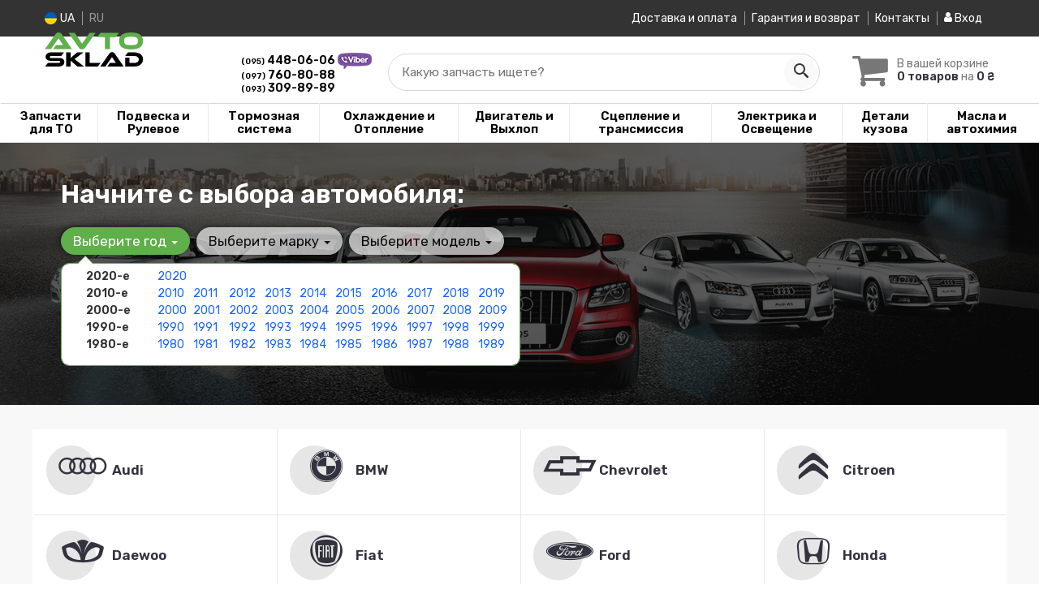

--- FILE ---
content_type: text/html; charset=UTF-8
request_url: https://avtosklad.com.ua/
body_size: 19446
content:

<!DOCTYPE html>
<html class="no-js" lang="ru">

    <head>
                <meta charset="utf-8">
        <meta http-equiv="x-ua-compatible" content="ie=edge">
        <meta name="viewport" content="width=device-width, initial-scale=1, user-scalable=no, maximum-scale=1">
        <title>Автозапчасти - купить автомобильные запчасти в магазине Автосклад ⭐</title>
<meta name="description" content="В нашем магазине вы найдете запчасти для немецких, японских, корейских, американских автомобилей. У нас низкие цены и профессиональный подбор ☎ 095-448-06-06  ⭐" />
<link rel="alternate" hreflang="ru" href="https://avtosklad.com.ua"/>
<link rel="alternate" hreflang="uk" href="https://avtosklad.com.ua/ua"/>
<link rel="alternate" hreflang="uk-UA" href="https://avtosklad.com.ua/ua"/>
<link rel="alternate" hreflang="ru-UA" href="https://avtosklad.com.ua/"/>
<link rel="alternate" hreflang="x-default" href="https://avtosklad.com.ua/ua"/>
<link rel="canonical" href="https://avtosklad.com.ua/"/>
<link rel="stylesheet" type="text/css" href="https://avtosklad.com.ua/apps/avtosklad/templates/css/assets.header.min.css?v=1761949750" />
<link rel="stylesheet" type="text/css" href="https://avtosklad.com.ua/apps/avtosklad/templates/css/assets.shop.doc_home.min.css?v=1761949961" />

<meta name="format-detection" content="telephone=no">
        <link href="https://fonts.googleapis.com/css?family=Rubik:400,600&amp;subset=cyrillic" rel="stylesheet">

        <link href="https://avtosklad.com.ua/apps/avtosklad/templates/favicon.ico" rel="shortcut icon">
        <script>
            (function(e,t){typeof mod1ule!="undefined"&&module.exports?module.exports=t():typeof define=="function"&&define.amd?define(t):this[e]=t()})("$script",function(){function p(e,t){for(var n=0,i=e.length;n<i;++n)if(!t(e[n]))return r;return 1}function d(e,t){p(e,function(e){return t(e),1})}function v(e,t,n){function g(e){return e.call?e():u[e]}function y(){if(!--h){u[o]=1,s&&s();for(var e in f)p(e.split("|"),g)&&!d(f[e],g)&&(f[e]=[])}}e=e[i]?e:[e];var r=t&&t.call,s=r?t:n,o=r?e.join(""):t,h=e.length;return setTimeout(function(){d(e,function t(e,n){if(e===null)return y();!n&&!/^https?:\/\//.test(e)&&c&&(e=e.indexOf(".js")===-1?c+e+".js":c+e);if(l[e])return o&&(a[o]=1),l[e]==2?y():setTimeout(function(){t(e,!0)},0);l[e]=1,o&&(a[o]=1),m(e,y)})},0),v}function m(n,r){var i=e.createElement("script"),u;i.onload=i.onerror=i[o]=function(){if(i[s]&&!/^c|loade/.test(i[s])||u)return;i.onload=i[o]=null,u=1,l[n]=2,r()},i.async=1,i.src=h?n+(n.indexOf("?")===-1?"?":"&")+h:n,t.insertBefore(i,t.lastChild)}var e=document,t=e.getElementsByTagName("head")[0],n="string",r=!1,i="push",s="readyState",o="onreadystatechange",u={},a={},f={},l={},c,h;return v.get=m,v.order=function(e,t,n){(function r(i){i=e.shift(),e.length?v(i,r):v(i,t,n)})()},v.path=function(e){c=e},v.urlArgs=function(e){h=e},v.ready=function(e,t,n){e=e[i]?e:[e];var r=[];return!d(e,function(e){u[e]||r[i](e)})&&p(e,function(e){return u[e]})?t():!function(e){f[e]=f[e]||[],f[e][i](t),n&&n(r)}(e.join("|")),v},v.done=function(e){v([null],e)},v});
            $script('//ajax.googleapis.com/ajax/libs/jquery/1.11.3/jquery.min.js', 'jquery');
        </script>

            <!-- Google tag (gtag.js) -->
    <script async src="https://www.googletagmanager.com/gtag/js?id=G-RP2H16DSV8"></script>
    <script>
        window.dataLayer = window.dataLayer || [];
        function gtag(){dataLayer.push(arguments);}
        gtag('js', new Date());
        gtag('config', 'G-RP2H16DSV8');

            </script>
        <!-- Google Tag Manager -->
    <script>(function(w,d,s,l,i){w[l]=w[l]||[];w[l].push({'gtm.start':
                new Date().getTime(),event:'gtm.js'});var f=d.getElementsByTagName(s)[0],
            j=d.createElement(s),dl=l!='dataLayer'?'&l='+l:'';j.async=true;j.src=
            'https://www.googletagmanager.com/gtm.js?id='+i+dl;f.parentNode.insertBefore(j,f);
        })(window,document,'script','dataLayer','GTM-TDSX5BH');</script>
    <!-- End Google Tag Manager -->
        </head>

<body data-lang="" class="">
    <!-- Google Tag Manager (noscript) -->
    <noscript><iframe src="https://www.googletagmanager.com/ns.html?id=GTM-TDSX5BH"
                      height="0" width="0" style="display:none;visibility:hidden"></iframe></noscript>
    <!-- End Google Tag Manager (noscript) -->
    
    <div class="wrap-content">
        <!-- header area start -->
        <div class="header-area">

            <div class="header-top">
                <div class="container" id="header-container">
                    <div class="row">
                        <div class="col-md-12">
                            <div class="single-menu single-menu-left pull-left">
                                    
<nav class="menu-lang">
    <ul>
                    <li>
                <a class="lastbdr" data-lang="ua" href="/ua"><i class="phone-icon uk-flag"></i>&nbsp;UA</a>
            </li>
            <li>
                RU
            </li>
            </ul>
</nav>
                            </div>
                            <div class="single-menu-left pull-right">
                                                                <div class="single-menu">
                                    <nav>
                                        <ul>
                                            <li>
                                                <a href="https://avtosklad.com.ua/pages/payment_delivery">Доставка и оплата</a>
                                            </li>
                                            <li class="hidden-xs hidden-sm">
                                                <a href="https://avtosklad.com.ua/pages/guaran">Гарантия и возврат</a>
                                            </li>
                                            <li>
                                                <a href="https://avtosklad.com.ua/contact">Контакты</a>
                                            </li>
                                                                                        <li>
                                                
    <a href="#" class="btn-sign-login lastbdr" data-mfp-src="https://avtosklad.com.ua/ajax/login" >
        <i class="iconcar-user"></i> Вход    </a>



                                                </li>
                                                                                    </ul>
                                    </nav>
                                </div>
                                                            </div>
                        </div>
                    </div>
                </div>
            </div>            <div class="header-menu">
                <div class="container">
                    <div class="row">
                    <div class="col-md-12">
                        <div class="wrap-header-menu">
                        <div class="header-logo pull-left">
                            <div class="logo-area">
                                
<a href="https://avtosklad.com.ua/">
    <img src="https://avtosklad.com.ua/apps/avtosklad/templates/img/logo.svg"
         alt="AvtoSklad.com.ua"
            >
</a>
                            </div>
                        </div>
                                                <div class="support_line pull-left">
                            <i class="iconcar-phone-call"></i>
                            <div class="text_block">
                                                                                                <span class="number">
                                    <a href="tel:+380954480606">                                    <small>(095)</small> 448-06-06                                    </a>                                                                        <a  href="viber://chat?number=%2B380954480606">
                                        <img src="https://avtosklad.com.ua/templates/img/viber-cell.png" alt="Viber">
                                    </a>
                                                                    </span>
                                
                                                                                                <span class="number">
                                    <a href="tel:+380977608088">                                    <small>(097)</small> 760-80-88                                    </a>                                                                    </span>
                                
                                                                                                <span class="number">
                                    <a href="tel:+380933098989">                                    <small>(093)</small> 309-89-89                                    </a>                                                                    </span>
                                                            </div>
                        </div>
                                                <div class="header-cart pull-right">
                            <div class="shopping-cart expand" id="basket">
                                                    <i class="iconcar-cart"></i>
                        <div style="margin-top: 10px" class="hidden-sm">
                        В вашей корзине<br/>
                        <strong>0 товаров</strong> на <strong class="price-order">0 ₴</strong>
                        </div>
                                                </div>
                        </div>
                        
                        <div class="header-center">
                                <div class="search-box"
         data-mod-id=""
         data-typ-id=""
         data-year=""
        >
                    <div class="input-group">
                <span class="input-group-btn hidden-pc">
                    <button class="btn btn-lg btn-primary wsnavtoggle" type="button"><i class="iconcar-menu"></i></button>
                </span>

                <div class="adv-search-btn" aria-controls="adv-search-modal">
                    Какую запчасть ищете?                </div>
                <span class="input-group-btn">
                    <button aria-controls="adv-search-modal" aria-label="Search" class="btn btn-primary btn-lg" id="btn-search" type="submit"><i class="iconcar-search"></i></button>
                </span>
            </div>
                        </div>
                        </div>
                    </div>
                    </div>
                    </div>
                </div>
            </div>

                            <div class="wsmenucontainer clearfix  wsmenucontainer--doc_home">
    <div class="overlapblackbg"></div>


    <div class="wsmobileheader clearfix">
        <a class="animated-arrow wsnavtoggle"><span></span></a>
    </div>

    <nav class="wsdownmenu wsmenu clearfix" id="wsmenu">
        <ul class="wsdown-mobile wsdownmenu-list wsmenu-list">
                                                                        <li class="wsdown-zapchasti-dlya-to ">
                        <span class="main-cat wsdownmenu-submenu"
                                                        >
                                                                                    Запчасти для ТО                        </span>
                    
                    

                        <div class="megamenu clearfix">
                            <div class="typography-text clearfix">
                                                            <div class="col-lg-3 col-md-3 col-xs-12 link-list">
                                    <ul>
                                        <li class="title">Электрика</li>

                                                                                                                                <li>
                                                                                                <a href="https://avtosklad.com.ua/akkumulyator">
                                                                                                                                                        Аккумулятор                                                                                                </a>
                                                                                            </li>
                                                                                                                                <li>
                                                                                                <a href="https://avtosklad.com.ua/svechi">
                                                                                                                                                        Свечи                                                                                                </a>
                                                                                            </li>
                                                                            </ul>
                                </div>
                                                            <div class="col-lg-3 col-md-3 col-xs-12 link-list">
                                    <ul>
                                        <li class="title">Фильтры</li>

                                                                                                                                <li>
                                                                                                <a href="https://avtosklad.com.ua/maslyanyj-filytr">
                                                                                                                                                        Маслянный фильтр                                                                                                </a>
                                                                                            </li>
                                                                                                                                <li>
                                                                                                <a href="https://avtosklad.com.ua/vozdushnyj-filytr">
                                                                                                                                                        Воздушный фильтр                                                                                                </a>
                                                                                            </li>
                                                                                                                                <li>
                                                                                                <a href="https://avtosklad.com.ua/filytr-salona">
                                                                                                                                                        Фильтр салона                                                                                                </a>
                                                                                            </li>
                                                                                                                                <li>
                                                                                                <a href="https://avtosklad.com.ua/toplivnyj-filytr">
                                                                                                                                                        Топливный фильтр                                                                                                </a>
                                                                                            </li>
                                                                            </ul>
                                </div>
                                                            <div class="col-lg-3 col-md-3 col-xs-12 link-list">
                                    <ul>
                                        <li class="title">ТО двигателя</li>

                                                                                                                                <li>
                                                                                                <a href="https://avtosklad.com.ua/remeny-grm">
                                                                                                                                                        Ремень ГРМ                                                                                                </a>
                                                                                            </li>
                                                                                                                                <li>
                                                                                                <a href="https://avtosklad.com.ua/komplekt-grm">
                                                                                                                                                        Комплект ГРМ                                                                                                </a>
                                                                                            </li>
                                                                                                                                <li>
                                                                                                <a href="https://avtosklad.com.ua/natyazhnoj-rolik-remnya-grm">
                                                                                                                                                        Ролики ГРМ                                                                                                </a>
                                                                                            </li>
                                                                                                                                <li>
                                                                                                <a href="https://avtosklad.com.ua/natyazhitely-remnya-grm">
                                                                                                                                                        Натяжитель ремня ГРМ                                                                                                </a>
                                                                                            </li>
                                                                                                                                <li>
                                                                                                <a href="https://avtosklad.com.ua/vodyanoj-nasos-pompa">
                                                                                                                                                        Помпа                                                                                                </a>
                                                                                            </li>
                                                                                                                                <li>
                                                                                                <a href="https://avtosklad.com.ua/privodnoj-remeny">
                                                                                                                                                        Ремень приводной                                                                                                </a>
                                                                                            </li>
                                                                                                                                <li>
                                                                                                <a href="https://avtosklad.com.ua/klinovoj-remeny">
                                                                                                                                                        Ролик ремня приводного                                                                                                </a>
                                                                                            </li>
                                                                            </ul>
                                </div>
                                                            <div class="col-lg-3 col-md-3 col-xs-12 link-list">
                                    <ul>
                                        <li class="title">ТО тормозной системы</li>

                                                                                                                                <li>
                                                                                                <a href="https://avtosklad.com.ua/tormoznyje-kolodki">
                                                                                                                                                        Колодки тормозные                                                                                                </a>
                                                                                            </li>
                                                                                                                                <li>
                                                                                                <a href="https://avtosklad.com.ua/tormoznyje-diski">
                                                                                                                                                        Диски тормозные                                                                                                </a>
                                                                                            </li>
                                                                            </ul>
                                </div>
                                                            <div class="col-lg-3 col-md-3 col-xs-12 link-list">
                                    <ul>
                                        <li class="title">ТО ходовой части</li>

                                                                                                                                <li>
                                                                                                <a href="https://avtosklad.com.ua/stabilizator">
                                                                                                                                                        Стабилизатор                                                                                                </a>
                                                                                            </li>
                                                                                                                                <li>
                                                                                                <a href="https://avtosklad.com.ua/rulevaja-rejka-i-kreplenije">
                                                                                                                                                        Рулевая тяга и наконечник                                                                                                </a>
                                                                                            </li>
                                                                            </ul>
                                </div>
                                                        </div>

                                                    </div>

                    
                                            </li>
                                                                                            <li class="wsdown-podveska-i-rulevoje ">
                        <span class="main-cat wsdownmenu-submenu"
                                                        >
                                                                                    Подвеска и Рулевое                        </span>
                    
                    

                        <div class="megamenu clearfix">
                            <div class="typography-text clearfix">
                                                            <div class="col-lg-3 col-md-3 col-xs-12 link-list">
                                    <ul>
                                        <li class="title">Подвеска</li>

                                                                                                                                <li>
                                                                                                <a href="https://avtosklad.com.ua/amortizator">
                                                                                                                                                        Амортизаторы                                                                                                </a>
                                                                                            </li>
                                                                                                                                <li>
                                                                                                <a href="https://avtosklad.com.ua/sharovyje-opory">
                                                                                                                                                        Шаровые опоры                                                                                                </a>
                                                                                            </li>
                                                                                                                                <li>
                                                                                                <a href="https://avtosklad.com.ua/rychagi">
                                                                                                                                                        Рычаги и тяги                                                                                                </a>
                                                                                            </li>
                                                                                                                                <li>
                                                                                                <a href="https://avtosklad.com.ua/podshipnik-i-stupica">
                                                                                                                                                        Подшипник ступицы                                                                                                </a>
                                                                                            </li>
                                                                                                                                <li>
                                                                                                <a href="https://avtosklad.com.ua/stupica">
                                                                                                                                                        Ступица колеса                                                                                                </a>
                                                                                            </li>
                                                                                                                                <li>
                                                                                                <a href="https://avtosklad.com.ua/pruzhiny-i-ressory">
                                                                                                                                                        Пружины и рессоры                                                                                                </a>
                                                                                            </li>
                                                                                                                                <li>
                                                                                                <a href="https://avtosklad.com.ua/opora-amortizatora">
                                                                                                                                                        Опора амортизатора                                                                                                </a>
                                                                                            </li>
                                                                                                                                <li>
                                                                                                <a href="https://avtosklad.com.ua/sajlentbloki">
                                                                                                                                                        Сайлентблоки                                                                                                </a>
                                                                                            </li>
                                                                                                                                <li>
                                                                                                <a href="https://avtosklad.com.ua/stabilizator">
                                                                                                                                                        Стойки и втулки стабилизатора                                                                                                </a>
                                                                                            </li>
                                                                                                                                <li>
                                                                                                <a href="https://avtosklad.com.ua/pylyniki-i-otbojniki-amortizatorov">
                                                                                                                                                        Пыльники и отбойники амортизаторов                                                                                                </a>
                                                                                            </li>
                                                                                                                                <li>
                                                                                                <a href="https://avtosklad.com.ua/komplektujushhije-stupicy">
                                                                                                                                                        Комплектующие ступицы                                                                                                </a>
                                                                                            </li>
                                                                            </ul>
                                </div>
                                                            <div class="col-lg-3 col-md-3 col-xs-12 link-list">
                                    <ul>
                                        <li class="title">Рулевое управление</li>

                                                                                                                                <li>
                                                                                                <a href="https://avtosklad.com.ua/rulevyje-nakonechniki">
                                                                                                                                                        Рулевые наконечники                                                                                                </a>
                                                                                            </li>
                                                                                                                                <li>
                                                                                                <a href="https://avtosklad.com.ua/rulevye-tyagi">
                                                                                                                                                        Рулевые тяги                                                                                                </a>
                                                                                            </li>
                                                                                                                                <li>
                                                                                                <a href="https://avtosklad.com.ua/nasos-gidrousilitelya">
                                                                                                                                                        Насос гидроусилителя                                                                                                </a>
                                                                                            </li>
                                                                                                                                <li>
                                                                                                <a href="https://avtosklad.com.ua/rulevaja-rejka-i-kreplenije">
                                                                                                                                                        Рулевая рейка и крепление                                                                                                </a>
                                                                                            </li>
                                                                                                                                <li>
                                                                                                <a href="https://avtosklad.com.ua/kardan-rulevogo-vala">
                                                                                                                                                        Кардан рулевого вала                                                                                                 </a>
                                                                                            </li>
                                                                            </ul>
                                </div>
                                                            <div class="col-lg-3 col-md-3 col-xs-12 link-list">
                                    <ul>
                                        <li class="title">--</li>

                                                                                                                                <li>
                                                                                                <a href="https://avtosklad.com.ua/podshipnik-kardannogo-vala">
                                                                                                                                                        Подшипник карданного вала                                                                                                </a>
                                                                                            </li>
                                                                            </ul>
                                </div>
                                                        </div>

                                                    </div>

                    
                                            </li>
                                                                                            <li class="wsdown-tormoznaja-sistema ">
                        <span class="main-cat wsdownmenu-submenu"
                                                        >
                                                                                    Тормозная система                        </span>
                    
                    

                        <div class="megamenu clearfix">
                            <div class="typography-text clearfix">
                                                            <div class="col-lg-3 col-md-3 col-xs-12 link-list">
                                    <ul>
                                        <li class="title">Тормозные элементы</li>

                                                                                                                                <li>
                                                                                                <a href="https://avtosklad.com.ua/tormoznyje-kolodki">
                                                                                                                                                        Тормозные колодки                                                                                                </a>
                                                                                            </li>
                                                                                                                                <li>
                                                                                                <a href="https://avtosklad.com.ua/tormoznyje-diski">
                                                                                                                                                        Тормозные диски                                                                                                </a>
                                                                                            </li>
                                                                                                                                <li>
                                                                                                <a href="https://avtosklad.com.ua/tormoznoj-baraban">
                                                                                                                                                        Тормозной барабан                                                                                                </a>
                                                                                            </li>
                                                                                                                                <li>
                                                                                                <a href="https://avtosklad.com.ua/tros-ruchnika">
                                                                                                                                                        Трос ручника                                                                                                </a>
                                                                                            </li>
                                                                                                                                <li>
                                                                                                <a href="https://avtosklad.com.ua/remkomplekty-supporta">
                                                                                                                                                        Ремкомплекты суппорта                                                                                                </a>
                                                                                            </li>
                                                                                                                                <li>
                                                                                                <a href="https://avtosklad.com.ua/vakuumnyj-nasos">
                                                                                                                                                        Вакуумный насос                                                                                                </a>
                                                                                            </li>
                                                                                                                                <li>
                                                                                                <a href="https://avtosklad.com.ua/komplektujushhije-kolodok">
                                                                                                                                                        Комплектующие колодок                                                                                                </a>
                                                                                            </li>
                                                                            </ul>
                                </div>
                                                            <div class="col-lg-3 col-md-3 col-xs-12 link-list">
                                    <ul>
                                        <li class="title">Гидравлика</li>

                                                                                                                                <li>
                                                                                                <a href="https://avtosklad.com.ua/tormoznoj-shlang">
                                                                                                                                                        Тормозной шланг                                                                                                </a>
                                                                                            </li>
                                                                                                                                <li>
                                                                                                <a href="https://avtosklad.com.ua/glavnyj-tormoznoj-cilindr">
                                                                                                                                                        Главный тормозной цилиндр                                                                                                </a>
                                                                                            </li>
                                                                                                                                <li>
                                                                                                <a href="https://avtosklad.com.ua/rabochij-tormoznoj-cilindr">
                                                                                                                                                        Рабочий тормозной цилиндр                                                                                                </a>
                                                                                            </li>
                                                                                                                                <li>
                                                                                                <a href="https://avtosklad.com.ua/tormoznoj-support">
                                                                                                                                                        Суппорт                                                                                                </a>
                                                                                            </li>
                                                                                                                                <li>
                                                                                                <a href="https://avtosklad.com.ua/remkomplekt-glavnogo-tormoznogo-cilindra">
                                                                                                                                                        Ремкомплект главного тормозного цилиндра                                                                                                </a>
                                                                                            </li>
                                                                                                                                <li>
                                                                                                <a href="https://avtosklad.com.ua/usilitely-tormoznoj-sistemy">
                                                                                                                                                        Усилитель тормозной системы                                                                                                </a>
                                                                                            </li>
                                                                                                                                <li>
                                                                                                <a href="https://avtosklad.com.ua/raspredelitely-tormoznyh-usilij">
                                                                                                                                                        Распределитель тормозных усилий                                                                                                </a>
                                                                                            </li>
                                                                                                                                <li>
                                                                                                <a href="https://avtosklad.com.ua/bachok-tormoznoj-zhidkosti">
                                                                                                                                                        Бачок тормозной жидкости                                                                                                </a>
                                                                                            </li>
                                                                            </ul>
                                </div>
                                                            <div class="col-lg-3 col-md-3 col-xs-12 link-list">
                                    <ul>
                                        <li class="title">Электронные компоненты</li>

                                                                                                                                <li>
                                                                                                <a href="https://avtosklad.com.ua/datchik-abs">
                                                                                                                                                        Датчик АБС                                                                                                </a>
                                                                                            </li>
                                                                                                                                <li>
                                                                                                <a href="https://avtosklad.com.ua/datchik-iznosa-tormoznyh-kolodok">
                                                                                                                                                        Датчик износа тормозных колодок                                                                                                </a>
                                                                                            </li>
                                                                                                                                <li>
                                                                                                <a href="https://avtosklad.com.ua/datchik-stop-signala">
                                                                                                                                                        Датчик стоп сигнала                                                                                                </a>
                                                                                            </li>
                                                                                                                                <li>
                                                                                                <a href="https://avtosklad.com.ua/komplektujushhije-abs">
                                                                                                                                                        Комплектующие АБС                                                                                                </a>
                                                                                            </li>
                                                                                                                                <li>
                                                                                                <a href="https://avtosklad.com.ua/datchik-jesp">
                                                                                                                                                        Датчик ЕСП                                                                                                </a>
                                                                                            </li>
                                                                            </ul>
                                </div>
                                                        </div>

                                                    </div>

                    
                                            </li>
                                                                                            <li class="wsdown-ohlazhdenije-i-otoplenije ">
                        <span class="main-cat wsdownmenu-submenu"
                                                        >
                                                                                    Охлаждение и Отопление                        </span>
                    
                    

                        <div class="megamenu clearfix">
                            <div class="typography-text clearfix">
                                                            <div class="col-lg-3 col-md-3 col-xs-12 link-list">
                                    <ul>
                                        <li class="title">Охлаждение</li>

                                                                                                                                <li>
                                                                                                <a href="https://avtosklad.com.ua/radiator-dvigatelja">
                                                                                                                                                        Радиатор охлаждения двигателя                                                                                                </a>
                                                                                            </li>
                                                                                                                                <li>
                                                                                                <a href="https://avtosklad.com.ua/ventilyator">
                                                                                                                                                        Вентилятор охлаждения двигателя                                                                                                </a>
                                                                                            </li>
                                                                                                                                <li>
                                                                                                <a href="https://avtosklad.com.ua/vodyanoj-nasos-pompa">
                                                                                                                                                        Водяной насос                                                                                                </a>
                                                                                            </li>
                                                                                                                                <li>
                                                                                                <a href="https://avtosklad.com.ua/termostat">
                                                                                                                                                        Термостат                                                                                                </a>
                                                                                            </li>
                                                                                                                                <li>
                                                                                                <a href="https://avtosklad.com.ua/maslyanyj-radiator">
                                                                                                                                                        Масляный радиатор                                                                                                </a>
                                                                                            </li>
                                                                                                                                <li>
                                                                                                <a href="https://avtosklad.com.ua/probka-radiatora">
                                                                                                                                                        Пробка радиатора                                                                                                </a>
                                                                                            </li>
                                                                                                                                <li>
                                                                                                <a href="https://avtosklad.com.ua/rasshiritelynyj-bachok">
                                                                                                                                                        Расширительный бачок                                                                                                </a>
                                                                                            </li>
                                                                                                                                <li>
                                                                                                <a href="https://avtosklad.com.ua/patrubki-sistemy-ohlazhdenija">
                                                                                                                                                        Патрубки системы охлаждения                                                                                                </a>
                                                                                            </li>
                                                                                                                                <li>
                                                                                                <a href="https://avtosklad.com.ua/viskomufta">
                                                                                                                                                        Вискомуфта вентилятора                                                                                                </a>
                                                                                            </li>
                                                                            </ul>
                                </div>
                                                            <div class="col-lg-3 col-md-3 col-xs-12 link-list">
                                    <ul>
                                        <li class="title">Кондиционер</li>

                                                                                                                                <li>
                                                                                                <a href="https://avtosklad.com.ua/radiator-kondicionera">
                                                                                                                                                        Радиатор кондиционера                                                                                                </a>
                                                                                            </li>
                                                                                                                                <li>
                                                                                                <a href="https://avtosklad.com.ua/kompressor-kondicionera">
                                                                                                                                                        Компрессор кондиционера                                                                                                </a>
                                                                                            </li>
                                                                                                                                <li>
                                                                                                <a href="https://avtosklad.com.ua/ventilyator-radiatora-kondicionera">
                                                                                                                                                        Вентилятор радиатора кондиционера                                                                                                </a>
                                                                                            </li>
                                                                                                                                <li>
                                                                                                <a href="https://avtosklad.com.ua/isparitely">
                                                                                                                                                        Испаритель                                                                                                </a>
                                                                                            </li>
                                                                                                                                <li>
                                                                                                <a href="https://avtosklad.com.ua/osushitely">
                                                                                                                                                        Осушитель                                                                                                </a>
                                                                                            </li>
                                                                                                                                <li>
                                                                                                <a href="https://avtosklad.com.ua/rasshiritelynyj-klapan-kondicionera">
                                                                                                                                                        Расширительный клапан кондиционера                                                                                                </a>
                                                                                            </li>
                                                                            </ul>
                                </div>
                                                            <div class="col-lg-3 col-md-3 col-xs-12 link-list">
                                    <ul>
                                        <li class="title">Система отопления</li>

                                                                                                                                <li>
                                                                                                <a href="https://avtosklad.com.ua/radiator-pechki">
                                                                                                                                                        Радиатор печки                                                                                                </a>
                                                                                            </li>
                                                                                                                                <li>
                                                                                                <a href="https://avtosklad.com.ua/ventilyator-pechki">
                                                                                                                                                        Вентилятор печки                                                                                                </a>
                                                                                            </li>
                                                                            </ul>
                                </div>
                                                        </div>

                                                    </div>

                    
                                            </li>
                                                                                            <li class="wsdown-dvigately-i-sistema-vyhlopa ">
                        <span class="main-cat wsdownmenu-submenu"
                                                        >
                                                                                    Двигатель и Выхлоп                        </span>
                    
                    

                        <div class="megamenu clearfix">
                            <div class="typography-text clearfix">
                                                            <div class="col-lg-3 col-md-3 col-xs-12 link-list">
                                    <ul>
                                        <li class="title">Детали двигателя</li>

                                                                                                                                <li>
                                                                                                <a href="https://avtosklad.com.ua/kolyca-porshnevyje">
                                                                                                                                                        Кольца поршневые                                                                                                </a>
                                                                                            </li>
                                                                                                                                <li>
                                                                                                <a href="https://avtosklad.com.ua/porshnya">
                                                                                                                                                        Поршня                                                                                                </a>
                                                                                            </li>
                                                                                                                                <li>
                                                                                                <a href="https://avtosklad.com.ua/klapana-vpusknyje">
                                                                                                                                                        Клапана впускные                                                                                                </a>
                                                                                            </li>
                                                                                                                                <li>
                                                                                                <a href="https://avtosklad.com.ua/klapana-vypusknyje">
                                                                                                                                                        Клапана выпускные                                                                                                </a>
                                                                                            </li>
                                                                                                                                <li>
                                                                                                <a href="https://avtosklad.com.ua/salyniki-klapanov">
                                                                                                                                                        Сальники клапанов                                                                                                </a>
                                                                                            </li>
                                                                                                                                <li>
                                                                                                <a href="https://avtosklad.com.ua/gidrokompensatory">
                                                                                                                                                        Гидрокомпенсаторы                                                                                                </a>
                                                                                            </li>
                                                                                                                                <li>
                                                                                                <a href="https://avtosklad.com.ua/bolty-golovki-bloka-cilindrov">
                                                                                                                                                        Болты головки блока цилиндров                                                                                                </a>
                                                                                            </li>
                                                                                                                                <li>
                                                                                                <a href="https://avtosklad.com.ua/raspredval">
                                                                                                                                                        Распредвал                                                                                                </a>
                                                                                            </li>
                                                                                                                                <li>
                                                                                                <a href="https://avtosklad.com.ua/salynik-raspredvala">
                                                                                                                                                        Сальник распредвала                                                                                                </a>
                                                                                            </li>
                                                                                                                                <li>
                                                                                                <a href="https://avtosklad.com.ua/kolenval">
                                                                                                                                                        Коленвал                                                                                                </a>
                                                                                            </li>
                                                                                                                                <li>
                                                                                                <a href="https://avtosklad.com.ua/salynik-kolenvala">
                                                                                                                                                        Сальник коленвала                                                                                                </a>
                                                                                            </li>
                                                                                                                                <li>
                                                                                                <a href="https://avtosklad.com.ua/shkiv-kolenvala-demfer">
                                                                                                                                                        Шкив коленвала / Демфер                                                                                                </a>
                                                                                            </li>
                                                                                                                                <li>
                                                                                                <a href="https://avtosklad.com.ua/maslyanyj-nasos">
                                                                                                                                                        Масляный насос                                                                                                </a>
                                                                                            </li>
                                                                                                                                <li>
                                                                                                <a href="https://avtosklad.com.ua/poddon">
                                                                                                                                                        Поддон                                                                                                </a>
                                                                                            </li>
                                                                                                                                <li>
                                                                                                <a href="https://avtosklad.com.ua/shatun">
                                                                                                                                                        Шатун                                                                                                </a>
                                                                                            </li>
                                                                                                                                <li>
                                                                                                <a href="https://avtosklad.com.ua/vkladyshi-korennyje">
                                                                                                                                                        Вкладыши коренные                                                                                                </a>
                                                                                            </li>
                                                                                                                                <li>
                                                                                                <a href="https://avtosklad.com.ua/vkladyshi-shatunnyje">
                                                                                                                                                        Вкладыши шатунные                                                                                                </a>
                                                                                            </li>
                                                                                                                                <li>
                                                                                                <a href="https://avtosklad.com.ua/podushki-dvigatelya">
                                                                                                                                                        Подушки двигателя                                                                                                </a>
                                                                                            </li>
                                                                                                                                <li>
                                                                                                <a href="https://avtosklad.com.ua/regulirovochnaja-shajba-klapanov">
                                                                                                                                                        Регулировочная шайба клапанов                                                                                                </a>
                                                                                            </li>
                                                                                                                                <li>
                                                                                                <a href="https://avtosklad.com.ua/napravlyajushhaja-klapanov">
                                                                                                                                                        Направляющая клапанов                                                                                                </a>
                                                                                            </li>
                                                                            </ul>
                                </div>
                                                            <div class="col-lg-3 col-md-3 col-xs-12 link-list">
                                    <ul>
                                        <li class="title">Ремни, цепи, натяжители</li>

                                                                                                                                <li>
                                                                                                <a href="https://avtosklad.com.ua/komplekt-grm">
                                                                                                                                                        Комплект ГРМ                                                                                                </a>
                                                                                            </li>
                                                                                                                                <li>
                                                                                                <a href="https://avtosklad.com.ua/remeny-grm">
                                                                                                                                                        Ремень ГРМ                                                                                                </a>
                                                                                            </li>
                                                                                                                                <li>
                                                                                                <a href="https://avtosklad.com.ua/natyazhnoj-rolik-remnya-grm">
                                                                                                                                                        Натяжной ролик ремня ГРМ                                                                                                </a>
                                                                                            </li>
                                                                                                                                <li>
                                                                                                <a href="https://avtosklad.com.ua/natyazhitely-remnya-grm">
                                                                                                                                                        Натяжитель ремня ГРМ                                                                                                </a>
                                                                                            </li>
                                                                                                                                <li>
                                                                                                <a href="https://avtosklad.com.ua/privodnoj-remeny">
                                                                                                                                                        Ремень приводной                                                                                                </a>
                                                                                            </li>
                                                                                                                                <li>
                                                                                                <a href="https://avtosklad.com.ua/klinovoj-remeny">
                                                                                                                                                        Ролик ремня приводного                                                                                                </a>
                                                                                            </li>
                                                                                                                                <li>
                                                                                                <a href="https://avtosklad.com.ua/cepy-grm">
                                                                                                                                                        Цепь ГРМ                                                                                                </a>
                                                                                            </li>
                                                                                                                                <li>
                                                                                                <a href="https://avtosklad.com.ua/natyazhitely-cepi-grm">
                                                                                                                                                        Натяжитель цепи ГРМ                                                                                                </a>
                                                                                            </li>
                                                                                                                                <li>
                                                                                                <a href="https://avtosklad.com.ua/uspokoitely-cepi-grm">
                                                                                                                                                        Успокоитель цепи ГРМ                                                                                                </a>
                                                                                            </li>
                                                                            </ul>
                                </div>
                                                            <div class="col-lg-3 col-md-3 col-xs-12 link-list">
                                    <ul>
                                        <li class="title">Фильтры</li>

                                                                                                                                <li>
                                                                                                <a href="https://avtosklad.com.ua/vozdushnyj-filytr">
                                                                                                                                                        Воздушный фильтр                                                                                                </a>
                                                                                            </li>
                                                                                                                                <li>
                                                                                                <a href="https://avtosklad.com.ua/maslyanyj-filytr">
                                                                                                                                                        Масляный фильтр                                                                                                </a>
                                                                                            </li>
                                                                                                                                <li>
                                                                                                <a href="https://avtosklad.com.ua/toplivnyj-filytr">
                                                                                                                                                        Топливный фильтр                                                                                                </a>
                                                                                            </li>
                                                                                                                                <li>
                                                                                                <a href="https://avtosklad.com.ua/filytr-salona">
                                                                                                                                                        Фильтр салона                                                                                                </a>
                                                                                            </li>
                                                                            </ul>
                                </div>
                                                            <div class="col-lg-3 col-md-3 col-xs-12 link-list">
                                    <ul>
                                        <li class="title">Прокладки</li>

                                                                                                                                <li>
                                                                                                <a href="https://avtosklad.com.ua/prokladka-gbc">
                                                                                                                                                        Прокладка ГБЦ                                                                                                </a>
                                                                                            </li>
                                                                                                                                <li>
                                                                                                <a href="https://avtosklad.com.ua/prokladka-klapannoj-kryshki">
                                                                                                                                                        Прокладка клапанной крышки                                                                                                </a>
                                                                                            </li>
                                                                                                                                <li>
                                                                                                <a href="https://avtosklad.com.ua/komplekty-prokladok">
                                                                                                                                                        Комплекты прокладок                                                                                                </a>
                                                                                            </li>
                                                                            </ul>
                                </div>
                                                            <div class="col-lg-3 col-md-3 col-xs-12 link-list">
                                    <ul>
                                        <li class="title">Управление двигателем</li>

                                                                                                                                <li>
                                                                                                <a href="https://avtosklad.com.ua/datchiki-upravlenija-dvigatelem">
                                                                                                                                                        Датчики управления двигателем                                                                                                </a>
                                                                                            </li>
                                                                                                                                <li>
                                                                                                <a href="https://avtosklad.com.ua/lyambda-zond">
                                                                                                                                                        Лямбда зонд                                                                                                </a>
                                                                                            </li>
                                                                                                                                <li>
                                                                                                <a href="https://avtosklad.com.ua/datchik-davlenija-nadduva">
                                                                                                                                                        Датчик давления наддува                                                                                                </a>
                                                                                            </li>
                                                                                                                                <li>
                                                                                                <a href="https://avtosklad.com.ua/datchik-temperatury-ohlazhdajushhej">
                                                                                                                                                        Датчик температуры охлаждающей жидкости                                                                                                </a>
                                                                                            </li>
                                                                                                                                <li>
                                                                                                <a href="https://avtosklad.com.ua/regulyator-davlenija-topliva">
                                                                                                                                                        Регулятор давления топлива                                                                                                </a>
                                                                                            </li>
                                                                            </ul>
                                </div>
                                                            <div class="col-lg-3 col-md-3 col-xs-12 link-list">
                                    <ul>
                                        <li class="title">Топливная система</li>

                                                                                                                                <li>
                                                                                                <a href="https://avtosklad.com.ua/toplivnyj-nasos">
                                                                                                                                                        Топливный насос                                                                                                </a>
                                                                                            </li>
                                                                                                                                <li>
                                                                                                <a href="https://avtosklad.com.ua/forsunki-toplivnyje">
                                                                                                                                                        Форсунки топливные                                                                                                </a>
                                                                                            </li>
                                                                                                                                <li>
                                                                                                <a href="https://avtosklad.com.ua/karbyurator-i-komplektujushhije">
                                                                                                                                                        Карбюратор и комплектующие                                                                                                </a>
                                                                                            </li>
                                                                                                                                <li>
                                                                                                <a href="https://avtosklad.com.ua/toplivnyj-bak">
                                                                                                                                                        Топливный бак                                                                                                </a>
                                                                                            </li>
                                                                                                                                <li>
                                                                                                <a href="https://avtosklad.com.ua/prochije-elementy-toplivnoj-sistemy">
                                                                                                                                                        Прочие элементы топливной системы                                                                                                </a>
                                                                                            </li>
                                                                                                                                <li>
                                                                                                <a href="https://avtosklad.com.ua/datchik-urovnya-topliva">
                                                                                                                                                        Датчик уровня топлива                                                                                                </a>
                                                                                            </li>
                                                                                                                                <li>
                                                                                                <a href="https://avtosklad.com.ua/kryshka-benzobaka">
                                                                                                                                                        Крышка бензобака                                                                                                </a>
                                                                                            </li>
                                                                                                                                <li>
                                                                                                <a href="https://avtosklad.com.ua/tnvd">
                                                                                                                                                        ТНВД                                                                                                </a>
                                                                                            </li>
                                                                                                                                <li>
                                                                                                <a href="https://avtosklad.com.ua/datchik-temperatury-topliva">
                                                                                                                                                        Датчик температуры топлива                                                                                                </a>
                                                                                            </li>
                                                                                                                                <li>
                                                                                                <a href="https://avtosklad.com.ua/datchik-davlenija-topliva">
                                                                                                                                                        Датчик давления топлива                                                                                                </a>
                                                                                            </li>
                                                                            </ul>
                                </div>
                                                            <div class="col-lg-3 col-md-3 col-xs-12 link-list">
                                    <ul>
                                        <li class="title">Турбины</li>

                                                                                                                                <li>
                                                                                                <a href="https://avtosklad.com.ua/turbokompressor">
                                                                                                                                                        Турбина                                                                                                </a>
                                                                                            </li>
                                                                                                                                <li>
                                                                                                <a href="https://avtosklad.com.ua/interkuler">
                                                                                                                                                        Интеркулер                                                                                                </a>
                                                                                            </li>
                                                                                                                                <li>
                                                                                                <a href="https://avtosklad.com.ua/patrubki">
                                                                                                                                                        Патрубки                                                                                                </a>
                                                                                            </li>
                                                                                                                                <li>
                                                                                                <a href="https://avtosklad.com.ua/remkomplekt-turbiny">
                                                                                                                                                        Ремкомплект турбины                                                                                                </a>
                                                                                            </li>
                                                                            </ul>
                                </div>
                                                            <div class="col-lg-3 col-md-3 col-xs-12 link-list">
                                    <ul>
                                        <li class="title">Система впуска</li>

                                                                                                                                <li>
                                                                                                <a href="https://avtosklad.com.ua/sistema-vpuska">
                                                                                                                                                        Система впуска                                                                                                </a>
                                                                                            </li>
                                                                                                                                <li>
                                                                                                <a href="https://avtosklad.com.ua/raskhodomer-vozduha">
                                                                                                                                                        Расходомер воздуха                                                                                                </a>
                                                                                            </li>
                                                                            </ul>
                                </div>
                                                            <div class="col-lg-3 col-md-3 col-xs-12 link-list">
                                    <ul>
                                        <li class="title">Система выпуска</li>

                                                                                                                                <li>
                                                                                                <a href="https://avtosklad.com.ua/glushitely-konechnyj">
                                                                                                                                                        Глушитель                                                                                                </a>
                                                                                            </li>
                                                                                                                                <li>
                                                                                                <a href="https://avtosklad.com.ua/glushitely-srednij">
                                                                                                                                                        Глушитель средний                                                                                                </a>
                                                                                            </li>
                                                                                                                                <li>
                                                                                                <a href="https://avtosklad.com.ua/truba-glushitelja">
                                                                                                                                                        Труба глушителя                                                                                                </a>
                                                                                            </li>
                                                                                                                                <li>
                                                                                                <a href="https://avtosklad.com.ua/kreplenija-vyhlopnoj-sistemy">
                                                                                                                                                        Крепления выхлопной системы                                                                                                </a>
                                                                                            </li>
                                                                                                                                <li>
                                                                                                <a href="https://avtosklad.com.ua/prokladki-vyhlopnoj-sistemy">
                                                                                                                                                        Прокладки выхлопной системы                                                                                                </a>
                                                                                            </li>
                                                                                                                                <li>
                                                                                                <a href="https://avtosklad.com.ua/katalizator">
                                                                                                                                                        Катализатор                                                                                                </a>
                                                                                            </li>
                                                                                                                                <li>
                                                                                                <a href="https://avtosklad.com.ua/gofra-vyhlopnoj-sistemy">
                                                                                                                                                        Гофра выхлопной системы                                                                                                </a>
                                                                                            </li>
                                                                                                                                <li>
                                                                                                <a href="https://avtosklad.com.ua/kollektor">
                                                                                                                                                        Коллектор                                                                                                </a>
                                                                                            </li>
                                                                                                                                <li>
                                                                                                <a href="https://avtosklad.com.ua/prochije-elementy-vyhlopnoj-sistemy">
                                                                                                                                                        Прочие элементы выхлопной системы                                                                                                </a>
                                                                                            </li>
                                                                            </ul>
                                </div>
                                                            <div class="col-lg-3 col-md-3 col-xs-12 link-list">
                                    <ul>
                                        <li class="title">--</li>

                                                                                                                                <li>
                                                                                                <a href="https://avtosklad.com.ua/rele-toplivnogo-nasosa">
                                                                                                                                                        Реле топливного насоса                                                                                                </a>
                                                                                            </li>
                                                                                                                                <li>
                                                                                                <a href="https://avtosklad.com.ua/remkomplekt-toplivnogo-nasosa">
                                                                                                                                                        Ремкомплект топливного насоса                                                                                                </a>
                                                                                            </li>
                                                                            </ul>
                                </div>
                                                        </div>

                                                    </div>

                    
                                            </li>
                                                                                            <li class="wsdown-sceplenije-i-transmissija ">
                        <span class="main-cat wsdownmenu-submenu"
                                                        >
                                                                                    Сцепление и трансмиссия                        </span>
                    
                    

                        <div class="megamenu clearfix">
                            <div class="typography-text clearfix">
                                                            <div class="col-lg-3 col-md-3 col-xs-12 link-list">
                                    <ul>
                                        <li class="title">Сцепление</li>

                                                                                                                                <li>
                                                                                                <a href="https://avtosklad.com.ua/komplekt-sceplenija">
                                                                                                                                                        Комплект сцепления                                                                                                </a>
                                                                                            </li>
                                                                                                                                <li>
                                                                                                <a href="https://avtosklad.com.ua/disk-sceplenija">
                                                                                                                                                        Диск сцепления                                                                                                </a>
                                                                                            </li>
                                                                                                                                <li>
                                                                                                <a href="https://avtosklad.com.ua/korzina-sceplenija">
                                                                                                                                                        Корзина сцепления                                                                                                </a>
                                                                                            </li>
                                                                                                                                <li>
                                                                                                <a href="https://avtosklad.com.ua/vyzhimnoj-podshipnik">
                                                                                                                                                        Выжимной подшипник                                                                                                </a>
                                                                                            </li>
                                                                                                                                <li>
                                                                                                <a href="https://avtosklad.com.ua/mahovik">
                                                                                                                                                        Маховик                                                                                                </a>
                                                                                            </li>
                                                                                                                                <li>
                                                                                                <a href="https://avtosklad.com.ua/glavnyj-cilindr-sceplenija">
                                                                                                                                                        Главный цилиндр сцепления                                                                                                </a>
                                                                                            </li>
                                                                                                                                <li>
                                                                                                <a href="https://avtosklad.com.ua/rabochij-cilindr-sceplenija">
                                                                                                                                                        Рабочий цилиндр сцепления                                                                                                </a>
                                                                                            </li>
                                                                                                                                <li>
                                                                                                <a href="https://avtosklad.com.ua/prochije-elementy-sceplenija">
                                                                                                                                                        Прочие элементы сцепления                                                                                                </a>
                                                                                            </li>
                                                                            </ul>
                                </div>
                                                            <div class="col-lg-3 col-md-3 col-xs-12 link-list">
                                    <ul>
                                        <li class="title">Трансмиссия / КПП</li>

                                                                                                                                <li>
                                                                                                <a href="https://avtosklad.com.ua/shrus">
                                                                                                                                                        ШРУС                                                                                                </a>
                                                                                            </li>
                                                                                                                                <li>
                                                                                                <a href="https://avtosklad.com.ua/poluosy">
                                                                                                                                                        Полуось                                                                                                </a>
                                                                                            </li>
                                                                                                                                <li>
                                                                                                <a href="https://avtosklad.com.ua/pylynik-shrusa">
                                                                                                                                                        Пыльник ШРУСа                                                                                                </a>
                                                                                            </li>
                                                                                                                                <li>
                                                                                                <a href="https://avtosklad.com.ua/maslyanyj-filytr-akpp">
                                                                                                                                                        Масляный фильтр АКПП                                                                                                </a>
                                                                                            </li>
                                                                                                                                <li>
                                                                                                <a href="https://avtosklad.com.ua/salynik-poluosi">
                                                                                                                                                        Сальники                                                                                                </a>
                                                                                            </li>
                                                                                                                                <li>
                                                                                                <a href="https://avtosklad.com.ua/podushki-kreplenija-kpp">
                                                                                                                                                        Подушки крепления КПП                                                                                                </a>
                                                                                            </li>
                                                                                                                                <li>
                                                                                                <a href="https://avtosklad.com.ua/prokladki-kpp">
                                                                                                                                                        Прокладки КПП                                                                                                </a>
                                                                                            </li>
                                                                                                                                <li>
                                                                                                <a href="https://avtosklad.com.ua/kulisa">
                                                                                                                                                        Кулиса                                                                                                </a>
                                                                                            </li>
                                                                                                                                <li>
                                                                                                <a href="https://avtosklad.com.ua/datchik-skorosti">
                                                                                                                                                        Датчик скорости                                                                                                </a>
                                                                                            </li>
                                                                                                                                <li>
                                                                                                <a href="https://avtosklad.com.ua/trosik-spidometra">
                                                                                                                                                        Тросик спидометра                                                                                                </a>
                                                                                            </li>
                                                                                                                                <li>
                                                                                                <a href="https://avtosklad.com.ua/prochije-elementy-transmissii">
                                                                                                                                                        Прочие элементы Трансмиссии                                                                                                </a>
                                                                                            </li>
                                                                            </ul>
                                </div>
                                                            <div class="col-lg-3 col-md-3 col-xs-12 link-list">
                                    <ul>
                                        <li class="title">--</li>

                                                                                                                                <li>
                                                                                                <a href="https://avtosklad.com.ua/salynik-kpp">
                                                                                                                                                        Сальник КПП                                                                                                </a>
                                                                                            </li>
                                                                                                                                <li>
                                                                                                <a href="https://avtosklad.com.ua/kardannyj-val">
                                                                                                                                                        Карданный вал                                                                                                </a>
                                                                                            </li>
                                                                            </ul>
                                </div>
                                                        </div>

                                                    </div>

                    
                                            </li>
                                                                                            <li class="wsdown-elektrika-i-osveshhenije ">
                        <span class="main-cat wsdownmenu-submenu"
                                                        >
                                                                                    Электрика и Освещение                        </span>
                    
                    

                        <div class="megamenu clearfix">
                            <div class="typography-text clearfix">
                                                            <div class="col-lg-3 col-md-3 col-xs-12 link-list">
                                    <ul>
                                        <li class="title">Автосвет</li>

                                                                                                                                <li>
                                                                                                <a href="https://avtosklad.com.ua/lampy">
                                                                                                                                                        Лампы                                                                                                </a>
                                                                                            </li>
                                                                                                                                <li>
                                                                                                <a href="https://avtosklad.com.ua/fara-osnovnaja-steklo-fary">
                                                                                                                                                        Фара основная                                                                                                </a>
                                                                                            </li>
                                                                                                                                <li>
                                                                                                <a href="https://avtosklad.com.ua/ukazateli-povorota">
                                                                                                                                                        Указатели поворота                                                                                                </a>
                                                                                            </li>
                                                                                                                                <li>
                                                                                                <a href="https://avtosklad.com.ua/zadnij-fonary">
                                                                                                                                                        Задний фонарь                                                                                                </a>
                                                                                            </li>
                                                                                                                                <li>
                                                                                                <a href="https://avtosklad.com.ua/protivotumanki">
                                                                                                                                                        Противотуманки                                                                                                </a>
                                                                                            </li>
                                                                                                                                <li>
                                                                                                <a href="https://avtosklad.com.ua/korrektor-far">
                                                                                                                                                        Корректор фар                                                                                                </a>
                                                                                            </li>
                                                                            </ul>
                                </div>
                                                            <div class="col-lg-3 col-md-3 col-xs-12 link-list">
                                    <ul>
                                        <li class="title">Зажигание</li>

                                                                                                                                <li>
                                                                                                <a href="https://avtosklad.com.ua/svechi">
                                                                                                                                                        Свечи                                                                                                </a>
                                                                                            </li>
                                                                                                                                <li>
                                                                                                <a href="https://avtosklad.com.ua/provoda-vysokovolytnyje">
                                                                                                                                                        Провода высоковольтные                                                                                                </a>
                                                                                            </li>
                                                                                                                                <li>
                                                                                                <a href="https://avtosklad.com.ua/katushka-zazhiganija">
                                                                                                                                                        Катушка зажигания                                                                                                </a>
                                                                                            </li>
                                                                                                                                <li>
                                                                                                <a href="https://avtosklad.com.ua/trambler">
                                                                                                                                                        Трамблер                                                                                                </a>
                                                                                            </li>
                                                                                                                                <li>
                                                                                                <a href="https://avtosklad.com.ua/begunok-raspredelitelya-zazhiganija">
                                                                                                                                                        Бегунок распределителя зажигания                                                                                                </a>
                                                                                            </li>
                                                                                                                                <li>
                                                                                                <a href="https://avtosklad.com.ua/komutator-zazhiganija">
                                                                                                                                                        Комутатор зажигания                                                                                                </a>
                                                                                            </li>
                                                                                                                                <li>
                                                                                                <a href="https://avtosklad.com.ua/prochije-elementy-zazhiganija">
                                                                                                                                                        Прочие элементы зажигания                                                                                                </a>
                                                                                            </li>
                                                                            </ul>
                                </div>
                                                            <div class="col-lg-3 col-md-3 col-xs-12 link-list">
                                    <ul>
                                        <li class="title">Электрика</li>

                                                                                                                                <li>
                                                                                                <a href="https://avtosklad.com.ua/akkumulyator">
                                                                                                                                                        Аккумулятор                                                                                                </a>
                                                                                            </li>
                                                                                                                                <li>
                                                                                                <a href="https://avtosklad.com.ua/generator">
                                                                                                                                                        Генератор                                                                                                </a>
                                                                                            </li>
                                                                                                                                <li>
                                                                                                <a href="https://avtosklad.com.ua/komplektujushhije-generatora">
                                                                                                                                                        Комплектующие генератора                                                                                                </a>
                                                                                            </li>
                                                                                                                                <li>
                                                                                                <a href="https://avtosklad.com.ua/rele-regulyator-generatora-shokoladka">
                                                                                                                                                        Реле регулятор генератора                                                                                                </a>
                                                                                            </li>
                                                                                                                                <li>
                                                                                                <a href="https://avtosklad.com.ua/starter">
                                                                                                                                                        Стартер                                                                                                </a>
                                                                                            </li>
                                                                                                                                <li>
                                                                                                <a href="https://avtosklad.com.ua/bendiks-startera">
                                                                                                                                                        Бендикс стартера                                                                                                </a>
                                                                                            </li>
                                                                                                                                <li>
                                                                                                <a href="https://avtosklad.com.ua/vtyagivajushheje-rele-startera">
                                                                                                                                                        Втягивающее реле стартера                                                                                                </a>
                                                                                            </li>
                                                                                                                                <li>
                                                                                                <a href="https://avtosklad.com.ua/rele">
                                                                                                                                                        Реле ВСЕ                                                                                                </a>
                                                                                            </li>
                                                                                                                                <li>
                                                                                                <a href="https://avtosklad.com.ua/podrulevyje-pereklyuchateli">
                                                                                                                                                        Подрулевые переключатели                                                                                                </a>
                                                                                            </li>
                                                                            </ul>
                                </div>
                                                            <div class="col-lg-3 col-md-3 col-xs-12 link-list">
                                    <ul>
                                        <li class="title">--</li>

                                                                                                                                <li>
                                                                                                <a href="https://avtosklad.com.ua/shhetka-startera">
                                                                                                                                                        Щетка стартера                                                                                                </a>
                                                                                            </li>
                                                                                                                                <li>
                                                                                                <a href="https://avtosklad.com.ua/kryshka-tramblera">
                                                                                                                                                        Крышка трамблера                                                                                                </a>
                                                                                            </li>
                                                                            </ul>
                                </div>
                                                        </div>

                                                    </div>

                    
                                            </li>
                                                                                            <li class="wsdown-detali-kuzova ">
                        <span class="main-cat wsdownmenu-submenu"
                                                        >
                                                                                    Детали кузова                        </span>
                    
                    

                        <div class="megamenu clearfix">
                            <div class="typography-text clearfix">
                                                            <div class="col-lg-3 col-md-3 col-xs-12 link-list">
                                    <ul>
                                        <li class="title">Наружные части</li>

                                                                                                                                <li>
                                                                                                <a href="https://avtosklad.com.ua/bamper">
                                                                                                                                                        Бампер                                                                                                </a>
                                                                                            </li>
                                                                                                                                <li>
                                                                                                <a href="https://avtosklad.com.ua/krylo">
                                                                                                                                                        Крыло                                                                                                </a>
                                                                                            </li>
                                                                                                                                <li>
                                                                                                <a href="https://avtosklad.com.ua/kapot">
                                                                                                                                                        Капот                                                                                                </a>
                                                                                            </li>
                                                                                                                                <li>
                                                                                                <a href="https://avtosklad.com.ua/reshetka-radiatora">
                                                                                                                                                        Решетка радиатора                                                                                                </a>
                                                                                            </li>
                                                                                                                                <li>
                                                                                                <a href="https://avtosklad.com.ua/zerkala">
                                                                                                                                                        Зеркало наружное                                                                                                </a>
                                                                                            </li>
                                                                                                                                <li>
                                                                                                <a href="https://avtosklad.com.ua/panely-perednyaja">
                                                                                                                                                        Панель передняя                                                                                                </a>
                                                                                            </li>
                                                                                                                                <li>
                                                                                                <a href="https://avtosklad.com.ua/arki-kolesnyje">
                                                                                                                                                        Арки колесные                                                                                                </a>
                                                                                            </li>
                                                                                                                                <li>
                                                                                                <a href="https://avtosklad.com.ua/podkrylki">
                                                                                                                                                        Подкрылки                                                                                                </a>
                                                                                            </li>
                                                                                                                                <li>
                                                                                                <a href="https://avtosklad.com.ua/dveri">
                                                                                                                                                        Двери                                                                                                </a>
                                                                                            </li>
                                                                                                                                <li>
                                                                                                <a href="https://avtosklad.com.ua/stekla">
                                                                                                                                                        Стекла                                                                                                </a>
                                                                                            </li>
                                                                            </ul>
                                </div>
                                                            <div class="col-lg-3 col-md-3 col-xs-12 link-list">
                                    <ul>
                                        <li class="title">Внутренние элементы</li>

                                                                                                                                <li>
                                                                                                <a href="https://avtosklad.com.ua/amortizatory-kapota-bagazhnika">
                                                                                                                                                        Амортизаторы капота / багажника                                                                                                </a>
                                                                                            </li>
                                                                                                                                <li>
                                                                                                <a href="https://avtosklad.com.ua/zamki">
                                                                                                                                                        Замки / Ручки                                                                                                </a>
                                                                                            </li>
                                                                                                                                <li>
                                                                                                <a href="https://avtosklad.com.ua/steklopodemnik">
                                                                                                                                                        Стеклоподъемник                                                                                                </a>
                                                                                            </li>
                                                                            </ul>
                                </div>
                                                            <div class="col-lg-3 col-md-3 col-xs-12 link-list">
                                    <ul>
                                        <li class="title">Система стеклоочистителя</li>

                                                                                                                                <li>
                                                                                                <a href="https://avtosklad.com.ua/shhetki-stekloochistitelya-dvorniki">
                                                                                                                                                        Дворники                                                                                                </a>
                                                                                            </li>
                                                                                                                                <li>
                                                                                                <a href="https://avtosklad.com.ua/bachok-omyvatelya">
                                                                                                                                                        Бачок омывателя                                                                                                </a>
                                                                                            </li>
                                                                                                                                <li>
                                                                                                <a href="https://avtosklad.com.ua/nasos-bachka-omyvatelya">
                                                                                                                                                        Насос бачка омывателя                                                                                                </a>
                                                                                            </li>
                                                                                                                                <li>
                                                                                                <a href="https://avtosklad.com.ua/mehanizm-stekloochistitelya">
                                                                                                                                                        Механизм стеклоочистителя                                                                                                </a>
                                                                                            </li>
                                                                                                                                <li>
                                                                                                <a href="https://avtosklad.com.ua/dvigately-stekloochistitelya">
                                                                                                                                                        Мотор стеклоочистителя                                                                                                </a>
                                                                                            </li>
                                                                            </ul>
                                </div>
                                                            <div class="col-lg-3 col-md-3 col-xs-12 link-list">
                                    <ul>
                                        <li class="title">Тросики</li>

                                                                                                                                <li>
                                                                                                <a href="https://avtosklad.com.ua/trosik-gaza">
                                                                                                                                                        Тросик газа                                                                                                </a>
                                                                                            </li>
                                                                                                                                <li>
                                                                                                <a href="https://avtosklad.com.ua/trosik-sceplenija">
                                                                                                                                                        Тросик сцепления                                                                                                </a>
                                                                                            </li>
                                                                            </ul>
                                </div>
                                                        </div>

                                                    </div>

                    
                                            </li>
                                                                                            <li class="wsdown-masla-i-avtohimija ">
                        <span class="main-cat wsdownmenu-submenu"
                                                        >
                                                                                    Масла и автохимия                        </span>
                    
                    

                        <div class="megamenu clearfix">
                            <div class="typography-text clearfix">
                                                            <div class="col-lg-3 col-md-3 col-xs-12 link-list">
                                    <ul>
                                        <li class="title">Жидкости</li>

                                                                                                                                <li>
                                                                                                <a href="https://avtosklad.com.ua/zhidkosty-tormoznaja">
                                                                                                                                                        Жидкость тормозная                                                                                                </a>
                                                                                            </li>
                                                                                                                                <li>
                                                                                                <a href="https://avtosklad.com.ua/antifriz">
                                                                                                                                                        Антифриз                                                                                                 </a>
                                                                                            </li>
                                                                                                                                <li>
                                                                                                <a href="https://avtosklad.com.ua/zhidkosty-omyvajushhaja">
                                                                                                                                                        Жидкость омывающая                                                                                                </a>
                                                                                            </li>
                                                                            </ul>
                                </div>
                                                            <div class="col-lg-3 col-md-3 col-xs-12 link-list">
                                    <ul>
                                        <li class="title">Масла</li>

                                                                                                                                <li>
                                                                                                <a href="https://avtosklad.com.ua/maslo-transmissionnoje">
                                                                                                                                                        Масло трансмиссионное                                                                                                </a>
                                                                                            </li>
                                                                                                                                <li>
                                                                                                <a href="https://avtosklad.com.ua/motornoe-maslo">
                                                                                                                                                        Моторные масла                                                                                                </a>
                                                                                            </li>
                                                                            </ul>
                                </div>
                                                        </div>

                                                    </div>

                    
                                            </li>
                                
        </ul>
    </nav>
</div>
                    </div>        <div class="main-content">
            
            
            <div class="wrap_container_select_modif home_select_modif">
                <div class="container">
                    <div class="row">
                        <div class="col-md-12">
                            <div class="wrap_select_modif clearfix">
                                <div id="select_modif">
                                                                                            <span class="select-car-text animated shake">
                        Начните с выбора автомобиля:                    </span>
                                                        
                <nav class="navbar navbar-default navbar-select-car" id="navbar-example">
                    <div class="container-fluid2">
                                                <div class="navbar-collapse collapse in">
                                                        <ul class="nav navbar-nav">
                                                                <li class="dropdown dropdown-year
                                     open                                     ">
                                    <a href="#" class="dropdown-toggle" id="menu-year" data-toggle="dropdown" role="button" aria-haspopup="true" aria-expanded="false"
                                       data-content="Убедитесь, что запчасти подходят! Выберите год выпуска вашего авто" data-container="#navbar-example" data-placement="bottom"
                                       >
                                        Выберите год <span class="caret"></span>
                                    </a>
                                    <ul class="dropdown-menu dropdown-menu-year" aria-labelledby="menu-year">
                                        <li>
                                            <div class="container-fluid">
                                            <div class="row">
                                                                                                                                            <div class="col-md-12 col-xs-12">
                                                    <div class="col-md-2 col-year-vek">
                                                        <strong>2020-е</strong>
                                                    </div>
                                                    <ul class="list-unstyled">
                                                                                                              <li class="col-md-1 col-sm-1">
                                                             <a class=" " href="#" data-name="year" data-val="2020">
                                                                 2020                                                             </a>
                                                         </li>
                                                                                                         </ul>
                                                </div>

                                                                                                                                            <div class="col-md-12 col-xs-12">
                                                    <div class="col-md-2 col-year-vek">
                                                        <strong>2010-е</strong>
                                                    </div>
                                                    <ul class="list-unstyled">
                                                                                                              <li class="col-md-1 col-sm-1">
                                                             <a class=" " href="#" data-name="year" data-val="2010">
                                                                 2010                                                             </a>
                                                         </li>
                                                                                                              <li class="col-md-1 col-sm-1">
                                                             <a class=" " href="#" data-name="year" data-val="2011">
                                                                 2011                                                             </a>
                                                         </li>
                                                                                                              <li class="col-md-1 col-sm-1">
                                                             <a class=" " href="#" data-name="year" data-val="2012">
                                                                 2012                                                             </a>
                                                         </li>
                                                                                                              <li class="col-md-1 col-sm-1">
                                                             <a class=" " href="#" data-name="year" data-val="2013">
                                                                 2013                                                             </a>
                                                         </li>
                                                                                                              <li class="col-md-1 col-sm-1">
                                                             <a class=" " href="#" data-name="year" data-val="2014">
                                                                 2014                                                             </a>
                                                         </li>
                                                                                                              <li class="col-md-1 col-sm-1">
                                                             <a class=" " href="#" data-name="year" data-val="2015">
                                                                 2015                                                             </a>
                                                         </li>
                                                                                                              <li class="col-md-1 col-sm-1">
                                                             <a class=" " href="#" data-name="year" data-val="2016">
                                                                 2016                                                             </a>
                                                         </li>
                                                                                                              <li class="col-md-1 col-sm-1">
                                                             <a class=" " href="#" data-name="year" data-val="2017">
                                                                 2017                                                             </a>
                                                         </li>
                                                                                                              <li class="col-md-1 col-sm-1">
                                                             <a class=" " href="#" data-name="year" data-val="2018">
                                                                 2018                                                             </a>
                                                         </li>
                                                                                                              <li class="col-md-1 col-sm-1">
                                                             <a class=" " href="#" data-name="year" data-val="2019">
                                                                 2019                                                             </a>
                                                         </li>
                                                                                                         </ul>
                                                </div>

                                                                                                                                            <div class="col-md-12 col-xs-12">
                                                    <div class="col-md-2 col-year-vek">
                                                        <strong>2000-е</strong>
                                                    </div>
                                                    <ul class="list-unstyled">
                                                                                                              <li class="col-md-1 col-sm-1">
                                                             <a class=" " href="#" data-name="year" data-val="2000">
                                                                 2000                                                             </a>
                                                         </li>
                                                                                                              <li class="col-md-1 col-sm-1">
                                                             <a class=" " href="#" data-name="year" data-val="2001">
                                                                 2001                                                             </a>
                                                         </li>
                                                                                                              <li class="col-md-1 col-sm-1">
                                                             <a class=" " href="#" data-name="year" data-val="2002">
                                                                 2002                                                             </a>
                                                         </li>
                                                                                                              <li class="col-md-1 col-sm-1">
                                                             <a class=" " href="#" data-name="year" data-val="2003">
                                                                 2003                                                             </a>
                                                         </li>
                                                                                                              <li class="col-md-1 col-sm-1">
                                                             <a class=" " href="#" data-name="year" data-val="2004">
                                                                 2004                                                             </a>
                                                         </li>
                                                                                                              <li class="col-md-1 col-sm-1">
                                                             <a class=" " href="#" data-name="year" data-val="2005">
                                                                 2005                                                             </a>
                                                         </li>
                                                                                                              <li class="col-md-1 col-sm-1">
                                                             <a class=" " href="#" data-name="year" data-val="2006">
                                                                 2006                                                             </a>
                                                         </li>
                                                                                                              <li class="col-md-1 col-sm-1">
                                                             <a class=" " href="#" data-name="year" data-val="2007">
                                                                 2007                                                             </a>
                                                         </li>
                                                                                                              <li class="col-md-1 col-sm-1">
                                                             <a class=" " href="#" data-name="year" data-val="2008">
                                                                 2008                                                             </a>
                                                         </li>
                                                                                                              <li class="col-md-1 col-sm-1">
                                                             <a class=" " href="#" data-name="year" data-val="2009">
                                                                 2009                                                             </a>
                                                         </li>
                                                                                                         </ul>
                                                </div>

                                                                                                                                            <div class="col-md-12 col-xs-12">
                                                    <div class="col-md-2 col-year-vek">
                                                        <strong>1990-е</strong>
                                                    </div>
                                                    <ul class="list-unstyled">
                                                                                                              <li class="col-md-1 col-sm-1">
                                                             <a class=" " href="#" data-name="year" data-val="1990">
                                                                 1990                                                             </a>
                                                         </li>
                                                                                                              <li class="col-md-1 col-sm-1">
                                                             <a class=" " href="#" data-name="year" data-val="1991">
                                                                 1991                                                             </a>
                                                         </li>
                                                                                                              <li class="col-md-1 col-sm-1">
                                                             <a class=" " href="#" data-name="year" data-val="1992">
                                                                 1992                                                             </a>
                                                         </li>
                                                                                                              <li class="col-md-1 col-sm-1">
                                                             <a class=" " href="#" data-name="year" data-val="1993">
                                                                 1993                                                             </a>
                                                         </li>
                                                                                                              <li class="col-md-1 col-sm-1">
                                                             <a class=" " href="#" data-name="year" data-val="1994">
                                                                 1994                                                             </a>
                                                         </li>
                                                                                                              <li class="col-md-1 col-sm-1">
                                                             <a class=" " href="#" data-name="year" data-val="1995">
                                                                 1995                                                             </a>
                                                         </li>
                                                                                                              <li class="col-md-1 col-sm-1">
                                                             <a class=" " href="#" data-name="year" data-val="1996">
                                                                 1996                                                             </a>
                                                         </li>
                                                                                                              <li class="col-md-1 col-sm-1">
                                                             <a class=" " href="#" data-name="year" data-val="1997">
                                                                 1997                                                             </a>
                                                         </li>
                                                                                                              <li class="col-md-1 col-sm-1">
                                                             <a class=" " href="#" data-name="year" data-val="1998">
                                                                 1998                                                             </a>
                                                         </li>
                                                                                                              <li class="col-md-1 col-sm-1">
                                                             <a class=" " href="#" data-name="year" data-val="1999">
                                                                 1999                                                             </a>
                                                         </li>
                                                                                                         </ul>
                                                </div>

                                                                                                                                            <div class="col-md-12 col-xs-12">
                                                    <div class="col-md-2 col-year-vek">
                                                        <strong>1980-е</strong>
                                                    </div>
                                                    <ul class="list-unstyled">
                                                                                                              <li class="col-md-1 col-sm-1">
                                                             <a class=" " href="#" data-name="year" data-val="1980">
                                                                 1980                                                             </a>
                                                         </li>
                                                                                                              <li class="col-md-1 col-sm-1">
                                                             <a class=" " href="#" data-name="year" data-val="1981">
                                                                 1981                                                             </a>
                                                         </li>
                                                                                                              <li class="col-md-1 col-sm-1">
                                                             <a class=" " href="#" data-name="year" data-val="1982">
                                                                 1982                                                             </a>
                                                         </li>
                                                                                                              <li class="col-md-1 col-sm-1">
                                                             <a class=" " href="#" data-name="year" data-val="1983">
                                                                 1983                                                             </a>
                                                         </li>
                                                                                                              <li class="col-md-1 col-sm-1">
                                                             <a class=" " href="#" data-name="year" data-val="1984">
                                                                 1984                                                             </a>
                                                         </li>
                                                                                                              <li class="col-md-1 col-sm-1">
                                                             <a class=" " href="#" data-name="year" data-val="1985">
                                                                 1985                                                             </a>
                                                         </li>
                                                                                                              <li class="col-md-1 col-sm-1">
                                                             <a class=" " href="#" data-name="year" data-val="1986">
                                                                 1986                                                             </a>
                                                         </li>
                                                                                                              <li class="col-md-1 col-sm-1">
                                                             <a class=" " href="#" data-name="year" data-val="1987">
                                                                 1987                                                             </a>
                                                         </li>
                                                                                                              <li class="col-md-1 col-sm-1">
                                                             <a class=" " href="#" data-name="year" data-val="1988">
                                                                 1988                                                             </a>
                                                         </li>
                                                                                                              <li class="col-md-1 col-sm-1">
                                                             <a class=" " href="#" data-name="year" data-val="1989">
                                                                 1989                                                             </a>
                                                         </li>
                                                                                                         </ul>
                                                </div>

                                                                                        </div>
                                            </div>
                                        </li>
                                    </ul>
                                </li>
                                

                                <li class="dropdown dropdown-marki
                                     disabled                                     ">
                                    <a href="#" class="dropdown-toggle" id="menu-marka" data-toggle="dropdown" role="button" aria-haspopup="true" aria-expanded="false" >
                                        Выберите марку <span class="caret"></span>
                                    </a>
                                    <ul class="dropdown-menu dropdown-menu-marki" aria-labelledby="menu-marka">
                                            
                                            <li>
                                                <div class="container-fluid">
                                                <div class="col-md-3  col-sm-3">
                                                                                                                                                                                                                        <a data-name="marka" data-val="2548" href="#" class="">
                                                                <i class="iconcar-acura"></i> Acura                                                            </a><br/>
                                                                                                                                                                                                                                    <a data-name="marka" data-val="1281" href="#" class="">
                                                                <i class="iconcar-alfa-romeo"></i> Alfa Romeo                                                            </a><br/>
                                                                                                                                                                                                                                    <a data-name="marka" data-val="1330" href="#" class="">
                                                                <i class="iconcar-audi"></i> Audi                                                            </a><br/>
                                                                                                                                                                                                                                    <a data-name="marka" data-val="1407" href="#" class="">
                                                                <i class="iconcar-bmw"></i> BMW                                                            </a><br/>
                                                                                                                                                                                                                                                                                                <a data-name="marka" data-val="1278" href="#" class="">
                                                                <i class="iconcar-chevrolet"></i> Chevrolet                                                            </a><br/>
                                                                                                                                                                                                                                    <a data-name="marka" data-val="2506" href="#" class="">
                                                                <i class="iconcar-chrysler"></i> Chrysler                                                            </a><br/>
                                                                                                                                                                                                                                    <a data-name="marka" data-val="1433" href="#" class="">
                                                                <i class="iconcar-citroen"></i> Citroen                                                            </a><br/>
                                                                                                                                                                                                                                    <a data-name="marka" data-val="1461" href="#" class="">
                                                                <i class="iconcar-dacia"></i> Dacia                                                            </a><br/>
                                                                                                                                                                                                                                    <a data-name="marka" data-val="1277" href="#" class="">
                                                                <i class="iconcar-daewoo"></i> Daewoo                                                            </a><br/>
                                                                                                                                                                                                                                    <a data-name="marka" data-val="2599" href="#" class="">
                                                                <i class="iconcar-daihatsu"></i> Daihatsu                                                            </a><br/>
                                                            </div><div class="col-md-3 col-sm-3">                                                                                                                                                                        <a data-name="marka" data-val="2553" href="#" class="">
                                                                <i class="iconcar-dodge"></i> Dodge                                                            </a><br/>
                                                                                                                                                                                                                                    <a data-name="marka" data-val="1480" href="#" class="">
                                                                <i class="iconcar-fiat"></i> Fiat                                                            </a><br/>
                                                                                                                                                                                                                                    <a data-name="marka" data-val="1514" href="#" class="">
                                                                <i class="iconcar-ford"></i> Ford                                                            </a><br/>
                                                                                                                                                                                                                                                                                                <a data-name="marka" data-val="1556" href="#" class="">
                                                                <i class="iconcar-honda"></i> Honda                                                            </a><br/>
                                                                                                                                                                                                                                    <a data-name="marka" data-val="1580" href="#" class="">
                                                                <i class="iconcar-hyundai"></i> Hyundai                                                            </a><br/>
                                                                                                                                                                                                                                    <a data-name="marka" data-val="1613" href="#" class="">
                                                                <i class="iconcar-infiniti"></i> Infiniti                                                            </a><br/>
                                                                                                                                                                                                                                    <a data-name="marka" data-val="2604" href="#" class="">
                                                                <i class="iconcar-jaguar"></i> Jaguar                                                            </a><br/>
                                                                                                                                                                                                                                    <a data-name="marka" data-val="2542" href="#" class="">
                                                                <i class="iconcar-jeep"></i> Jeep                                                            </a><br/>
                                                                                                                                                                                                                                    <a data-name="marka" data-val="1626" href="#" class="">
                                                                <i class="iconcar-kia"></i> KIA                                                            </a><br/>
                                                                                                                                                                                                                                    <a data-name="marka" data-val="1664" href="#" class="">
                                                                <i class="iconcar-land-rover"></i> Land Rover                                                            </a><br/>
                                                            </div><div class="col-md-3 col-sm-3">                                                                                                                                                                        <a data-name="marka" data-val="1670" href="#" class="">
                                                                <i class="iconcar-lexus"></i> Lexus                                                            </a><br/>
                                                                                                                                                                                                                                    <a data-name="marka" data-val="1680" href="#" class="">
                                                                <i class="iconcar-mazda"></i> Mazda                                                            </a><br/>
                                                                                                                                                                                                                                    <a data-name="marka" data-val="1702" href="#" class="">
                                                                <i class="iconcar-mercedes-benz"></i> Mercedes                                                            </a><br/>
                                                                                                                                                                                                                                    <a data-name="marka" data-val="1737" href="#" class="">
                                                                <i class="iconcar-mitsubishi"></i> Mitsubishi                                                            </a><br/>
                                                                                                                                                                                                                                    <a data-name="marka" data-val="1761" href="#" class="">
                                                                <i class="iconcar-nissan"></i> Nissan                                                            </a><br/>
                                                                                                                                                                                                                                    <a data-name="marka" data-val="1794" href="#" class="">
                                                                <i class="iconcar-opel"></i> Opel                                                            </a><br/>
                                                                                                                                                                                                                                    <a data-name="marka" data-val="1825" href="#" class="">
                                                                <i class="iconcar-peugeot"></i> Peugeot                                                            </a><br/>
                                                                                                                                                                                                                                    <a data-name="marka" data-val="2600" href="#" class="">
                                                                <i class="iconcar-porsche"></i> Porsche                                                            </a><br/>
                                                                                                                                                                                                                                    <a data-name="marka" data-val="2698" href="#" class="">
                                                                <i class="iconcar-ravon"></i> Ravon                                                            </a><br/>
                                                                                                                                                                                                                                    <a data-name="marka" data-val="1866" href="#" class="">
                                                                <i class="iconcar-renault"></i> Renault                                                            </a><br/>
                                                            </div><div class="col-md-3 col-sm-3">                                                                                                                                                                        <a data-name="marka" data-val="1928" href="#" class="">
                                                                <i class="iconcar-seat"></i> Seat                                                            </a><br/>
                                                                                                                                                                                                                                    <a data-name="marka" data-val="1946" href="#" class="">
                                                                <i class="iconcar-skoda"></i> Skoda                                                            </a><br/>
                                                                                                                                                                                                                                    <a data-name="marka" data-val="1956" href="#" class="">
                                                                <i class="iconcar-smart"></i> Smart                                                            </a><br/>
                                                                                                                                                                                                                                    <a data-name="marka" data-val="1963" href="#" class="">
                                                                <i class="iconcar-ssangyong"></i> SsangYong                                                            </a><br/>
                                                                                                                                                                                                                                    <a data-name="marka" data-val="1971" href="#" class="">
                                                                <i class="iconcar-subaru"></i> Subaru                                                            </a><br/>
                                                                                                                                                                                                                                    <a data-name="marka" data-val="1989" href="#" class="">
                                                                <i class="iconcar-suzuki"></i> Suzuki                                                            </a><br/>
                                                                                                                                                                                                                                    <a data-name="marka" data-val="2003" href="#" class="">
                                                                <i class="iconcar-toyota"></i> Toyota                                                            </a><br/>
                                                                                                                                                                                                                                    <a data-name="marka" data-val="2055" href="#" class="">
                                                                <i class="iconcar-volkswagen"></i> Volkswagen                                                            </a><br/>
                                                                                                                                                                                                                                    <a data-name="marka" data-val="2028" href="#" class="">
                                                                <i class="iconcar-volvo"></i> Volvo                                                            </a><br/>
                                                                                                                                                                                                                                    <a data-name="marka" data-val="2692" href="#" class="">
                                                                <i class="iconcar-zaz"></i> Zaz                                                            </a><br/>
                                                            </div><div class="col-md-3 col-sm-3">                                                                                                </div>
                                                </div>
                                            </li>

                                    </ul>
                                </li>

                                <li class="dropdown
                                     disabled                                     ">
                                    <a href="#" class="dropdown-toggle" id="menu-model" data-toggle="dropdown" role="button" aria-haspopup="true" aria-expanded="false">
                                        Выберите модель <span class="caret"></span>
                                    </a>
                                    <ul class="dropdown-menu" aria-labelledby="menu-model">
                                                                            </ul>
                                </li>

                                
                                
                                
                                                            </ul>
                            
                                                            <div class="pull-right">
                                                                                                        </div>
                                                                                </div>
                    </div>
                                                                                                    <input type="hidden" id="type_marka" value="" />
                </nav>

                                            </div>
                            </div>
                        </div>
                    </div>
                </div>
            </div>

                        <div class="container-white_">
                <div class="container p-no" style="margin-top: 30px; background: #fff">
                    <div  class="row">
                        <div class="wrap-grid marka-grid">
                                                    <div class=" col-xs-6 col-lg-2 col-md-3 row-list-name col-grid">
                                <div class="header-marka2">
                                    <a class="name-header" href="/audi">
                                        <span class="iconcar-box"><i class="iconcar-audi"></i></span>
                                        Audi                                    </a>
                                </div>
                            </div>
                                                    <div class=" col-xs-6 col-lg-2 col-md-3 row-list-name col-grid">
                                <div class="header-marka2">
                                    <a class="name-header" href="/bmw">
                                        <span class="iconcar-box"><i class="iconcar-bmw"></i></span>
                                        BMW                                    </a>
                                </div>
                            </div>
                                                    <div class=" col-xs-6 col-lg-2 col-md-3 row-list-name col-grid">
                                <div class="header-marka2">
                                    <a class="name-header" href="/chevrolet">
                                        <span class="iconcar-box"><i class="iconcar-chevrolet"></i></span>
                                        Chevrolet                                    </a>
                                </div>
                            </div>
                                                    <div class=" col-xs-6 col-lg-2 col-md-3 row-list-name col-grid">
                                <div class="header-marka2">
                                    <a class="name-header" href="/citroen">
                                        <span class="iconcar-box"><i class="iconcar-citroen"></i></span>
                                        Citroen                                    </a>
                                </div>
                            </div>
                                                    <div class=" col-xs-6 col-lg-2 col-md-3 row-list-name col-grid">
                                <div class="header-marka2">
                                    <a class="name-header" href="/daewoo">
                                        <span class="iconcar-box"><i class="iconcar-daewoo"></i></span>
                                        Daewoo                                    </a>
                                </div>
                            </div>
                                                    <div class=" col-xs-6 col-lg-2 col-md-3 row-list-name col-grid">
                                <div class="header-marka2">
                                    <a class="name-header" href="/fiat">
                                        <span class="iconcar-box"><i class="iconcar-fiat"></i></span>
                                        Fiat                                    </a>
                                </div>
                            </div>
                                                    <div class=" col-xs-6 col-lg-2 col-md-3 row-list-name col-grid">
                                <div class="header-marka2">
                                    <a class="name-header" href="/ford">
                                        <span class="iconcar-box"><i class="iconcar-ford"></i></span>
                                        Ford                                    </a>
                                </div>
                            </div>
                                                    <div class=" col-xs-6 col-lg-2 col-md-3 row-list-name col-grid">
                                <div class="header-marka2">
                                    <a class="name-header" href="/honda">
                                        <span class="iconcar-box"><i class="iconcar-honda"></i></span>
                                        Honda                                    </a>
                                </div>
                            </div>
                                                    <div class=" col-xs-6 col-lg-2 col-md-3 row-list-name col-grid">
                                <div class="header-marka2">
                                    <a class="name-header" href="/hyundai">
                                        <span class="iconcar-box"><i class="iconcar-hyundai"></i></span>
                                        Hyundai                                    </a>
                                </div>
                            </div>
                                                    <div class=" col-xs-6 col-lg-2 col-md-3 row-list-name col-grid">
                                <div class="header-marka2">
                                    <a class="name-header" href="/infiniti">
                                        <span class="iconcar-box"><i class="iconcar-infiniti"></i></span>
                                        Infiniti                                    </a>
                                </div>
                            </div>
                                                    <div class=" col-xs-6 col-lg-2 col-md-3 row-list-name col-grid">
                                <div class="header-marka2">
                                    <a class="name-header" href="/kia">
                                        <span class="iconcar-box"><i class="iconcar-kia"></i></span>
                                        KIA                                    </a>
                                </div>
                            </div>
                                                    <div class=" col-xs-6 col-lg-2 col-md-3 row-list-name col-grid">
                                <div class="header-marka2">
                                    <a class="name-header" href="/land-rover">
                                        <span class="iconcar-box"><i class="iconcar-land-rover"></i></span>
                                        Land Rover                                    </a>
                                </div>
                            </div>
                                                    <div class=" col-xs-6 col-lg-2 col-md-3 row-list-name col-grid">
                                <div class="header-marka2">
                                    <a class="name-header" href="/lexus">
                                        <span class="iconcar-box"><i class="iconcar-lexus"></i></span>
                                        Lexus                                    </a>
                                </div>
                            </div>
                                                    <div class=" col-xs-6 col-lg-2 col-md-3 row-list-name col-grid">
                                <div class="header-marka2">
                                    <a class="name-header" href="/mazda">
                                        <span class="iconcar-box"><i class="iconcar-mazda"></i></span>
                                        Mazda                                    </a>
                                </div>
                            </div>
                                                    <div class=" col-xs-6 col-lg-2 col-md-3 row-list-name col-grid">
                                <div class="header-marka2">
                                    <a class="name-header" href="/mercedes-benz">
                                        <span class="iconcar-box"><i class="iconcar-mercedes-benz"></i></span>
                                        Mercedes                                    </a>
                                </div>
                            </div>
                                                    <div class=" col-xs-6 col-lg-2 col-md-3 row-list-name col-grid">
                                <div class="header-marka2">
                                    <a class="name-header" href="/mitsubishi">
                                        <span class="iconcar-box"><i class="iconcar-mitsubishi"></i></span>
                                        Mitsubishi                                    </a>
                                </div>
                            </div>
                                                    <div class=" col-xs-6 col-lg-2 col-md-3 row-list-name col-grid">
                                <div class="header-marka2">
                                    <a class="name-header" href="/nissan">
                                        <span class="iconcar-box"><i class="iconcar-nissan"></i></span>
                                        Nissan                                    </a>
                                </div>
                            </div>
                                                    <div class=" col-xs-6 col-lg-2 col-md-3 row-list-name col-grid">
                                <div class="header-marka2">
                                    <a class="name-header" href="/opel">
                                        <span class="iconcar-box"><i class="iconcar-opel"></i></span>
                                        Opel                                    </a>
                                </div>
                            </div>
                                                    <div class=" col-xs-6 col-lg-2 col-md-3 row-list-name col-grid">
                                <div class="header-marka2">
                                    <a class="name-header" href="/peugeot">
                                        <span class="iconcar-box"><i class="iconcar-peugeot"></i></span>
                                        Peugeot                                    </a>
                                </div>
                            </div>
                                                    <div class=" col-xs-6 col-lg-2 col-md-3 row-list-name col-grid">
                                <div class="header-marka2">
                                    <a class="name-header" href="/renault">
                                        <span class="iconcar-box"><i class="iconcar-renault"></i></span>
                                        Renault                                    </a>
                                </div>
                            </div>
                                                    <div class=" col-xs-6 col-lg-2 col-md-3 row-list-name col-grid">
                                <div class="header-marka2">
                                    <a class="name-header" href="/seat">
                                        <span class="iconcar-box"><i class="iconcar-seat"></i></span>
                                        Seat                                    </a>
                                </div>
                            </div>
                                                    <div class=" col-xs-6 col-lg-2 col-md-3 row-list-name col-grid">
                                <div class="header-marka2">
                                    <a class="name-header" href="/skoda">
                                        <span class="iconcar-box"><i class="iconcar-skoda"></i></span>
                                        Skoda                                    </a>
                                </div>
                            </div>
                                                    <div class=" col-xs-6 col-lg-2 col-md-3 row-list-name col-grid">
                                <div class="header-marka2">
                                    <a class="name-header" href="/ssangyong">
                                        <span class="iconcar-box"><i class="iconcar-ssangyong"></i></span>
                                        SsangYong                                    </a>
                                </div>
                            </div>
                                                    <div class=" col-xs-6 col-lg-2 col-md-3 row-list-name col-grid">
                                <div class="header-marka2">
                                    <a class="name-header" href="/subaru">
                                        <span class="iconcar-box"><i class="iconcar-subaru"></i></span>
                                        Subaru                                    </a>
                                </div>
                            </div>
                                                    <div class=" col-xs-6 col-lg-2 col-md-3 row-list-name col-grid">
                                <div class="header-marka2">
                                    <a class="name-header" href="/suzuki">
                                        <span class="iconcar-box"><i class="iconcar-suzuki"></i></span>
                                        Suzuki                                    </a>
                                </div>
                            </div>
                                                    <div class=" col-xs-6 col-lg-2 col-md-3 row-list-name col-grid">
                                <div class="header-marka2">
                                    <a class="name-header" href="/toyota">
                                        <span class="iconcar-box"><i class="iconcar-toyota"></i></span>
                                        Toyota                                    </a>
                                </div>
                            </div>
                                                    <div class=" col-xs-6 col-lg-2 col-md-3 row-list-name col-grid">
                                <div class="header-marka2">
                                    <a class="name-header" href="/volkswagen">
                                        <span class="iconcar-box"><i class="iconcar-volkswagen"></i></span>
                                        Volkswagen                                    </a>
                                </div>
                            </div>
                                                    <div class=" col-xs-6 col-lg-2 col-md-3 row-list-name col-grid">
                                <div class="header-marka2">
                                    <a class="name-header" href="/volvo">
                                        <span class="iconcar-box"><i class="iconcar-volvo"></i></span>
                                        Volvo                                    </a>
                                </div>
                            </div>
                                                </div>
                    </div>
                </div>
            </div>
            <div class="container">
                <div class="col-md-12" style="margin-top: 15px;margin-bottom: 20px;">
                    <a class="color-link" style="font-weight: bold;" href="https://avtosklad.com.ua/zapchasti">Запчасти для других марок авто &rarr;</a>
                </div>
            </div>
            
            <div class="container" style="margin-top: 40px; background: #fff">
<div  class="row">
    <div class="col-md-12">
        <div class="row">
            <div id="modelslist" class="wrap-grid"  style="margin-bottom: 30px">

                                            <div class=" col-xs-12 col-lg-4 col-md-6 row-list-name col-grid">
                                <div class="header-marka">
                                    <a class="name-header" href="/zapchasti-dlya-to">
                                        Запчасти для ТО                                    </a>
                                                                            <ul>
                                                                                                                            <li>
                                                <a href="/maslyanyj-filytr">
                                                    Маслянный фильтр                                                </a>
                                            </li>
                                                                                    <li>
                                                <a href="/vozdushnyj-filytr">
                                                    Воздушный фильтр                                                </a>
                                            </li>
                                                                                    <li>
                                                <a href="/filytr-salona">
                                                    Фильтр салона                                                </a>
                                            </li>
                                                                                    <li>
                                                <a href="/toplivnyj-filytr">
                                                    Топливный фильтр                                                </a>
                                            </li>
                                                                                    <li>
                                                <a href="/remeny-grm">
                                                    Ремень ГРМ                                                </a>
                                            </li>
                                                                                    <li>
                                                <a href="/tormoznyje-kolodki">
                                                    Колодки тормозные                                                </a>
                                            </li>
                                                                                    <li>
                                                <a href="/svechi">
                                                    Свечи                                                </a>
                                            </li>
                                                                                    <li>
                                                <a class="link-color" href="/zapchasti-dlya-to">
                                                    Показать все →                                                </a>
                                            </li>
                                        </ul>
                                                                        <img src="https://avtosklad.com.ua/assets/avtosklad/attachments/category_ico/2517_.jpg">

                                </div>
                            </div>
                                                        <div class=" col-xs-12 col-lg-4 col-md-6 row-list-name col-grid">
                                <div class="header-marka">
                                    <a class="name-header" href="/podveska-i-rulevoje">
                                        Подвеска и Рулевое                                    </a>
                                                                            <ul>
                                                                                                                            <li>
                                                <a href="/amortizator">
                                                    Амортизаторы                                                </a>
                                            </li>
                                                                                    <li>
                                                <a href="/rulevye-tyagi">
                                                    Рулевые тяги                                                </a>
                                            </li>
                                                                                    <li>
                                                <a href="/sharovyje-opory">
                                                    Шаровые опоры                                                </a>
                                            </li>
                                                                                    <li>
                                                <a href="/rychagi">
                                                    Рычаги и тяги                                                </a>
                                            </li>
                                                                                    <li>
                                                <a href="/podshipnik-i-stupica">
                                                    Подшипник ступицы                                                </a>
                                            </li>
                                                                                    <li>
                                                <a href="/pruzhiny-i-ressory">
                                                    Пружины и рессоры                                                </a>
                                            </li>
                                                                                    <li>
                                                <a href="/sajlentbloki">
                                                    Сайлентблоки                                                </a>
                                            </li>
                                                                                    <li>
                                                <a class="link-color" href="/podveska-i-rulevoje">
                                                    Показать все →                                                </a>
                                            </li>
                                        </ul>
                                                                        <img src="https://avtosklad.com.ua/assets/avtosklad/attachments/category_ico/2093_.jpg">

                                </div>
                            </div>
                                                        <div class=" col-xs-12 col-lg-4 col-md-6 row-list-name col-grid">
                                <div class="header-marka">
                                    <a class="name-header" href="/tormoznaja-sistema">
                                        Тормозная система                                    </a>
                                                                            <ul>
                                                                                                                            <li>
                                                <a href="/tormoznyje-kolodki">
                                                    Тормозные колодки                                                </a>
                                            </li>
                                                                                    <li>
                                                <a href="/tormoznyje-diski">
                                                    Тормозные диски                                                </a>
                                            </li>
                                                                                    <li>
                                                <a href="/tormoznoj-baraban">
                                                    Тормозной барабан                                                </a>
                                            </li>
                                                                                    <li>
                                                <a href="/remkomplekty-supporta">
                                                    Ремкомплекты суппорта                                                </a>
                                            </li>
                                                                                    <li>
                                                <a href="/tormoznoj-shlang">
                                                    Тормозной шланг                                                </a>
                                            </li>
                                                                                    <li>
                                                <a href="/rabochij-tormoznoj-cilindr">
                                                    Рабочий тормозной цилиндр                                                </a>
                                            </li>
                                                                                    <li>
                                                <a href="/datchik-abs">
                                                    Датчик АБС                                                </a>
                                            </li>
                                                                                    <li>
                                                <a class="link-color" href="/tormoznaja-sistema">
                                                    Показать все →                                                </a>
                                            </li>
                                        </ul>
                                                                        <img src="https://avtosklad.com.ua/assets/avtosklad/attachments/category_ico/1273_.jpg">

                                </div>
                            </div>
                                                        <div class=" col-xs-12 col-lg-4 col-md-6 row-list-name col-grid">
                                <div class="header-marka">
                                    <a class="name-header" href="/ohlazhdenije-i-otoplenije">
                                        Охлаждение и Отопление                                    </a>
                                                                            <ul>
                                                                                                                            <li>
                                                <a href="/radiator-dvigatelja">
                                                    Радиатор охлаждения двигателя                                                </a>
                                            </li>
                                                                                    <li>
                                                <a href="/vodyanoj-nasos-pompa">
                                                    Водяной насос                                                </a>
                                            </li>
                                                                                    <li>
                                                <a href="/termostat">
                                                    Термостат                                                </a>
                                            </li>
                                                                                    <li>
                                                <a href="/probka-radiatora">
                                                    Пробка радиатора                                                </a>
                                            </li>
                                                                                    <li>
                                                <a href="/rasshiritelynyj-bachok">
                                                    Расширительный бачок                                                </a>
                                            </li>
                                                                                    <li>
                                                <a href="/radiator-kondicionera">
                                                    Радиатор кондиционера                                                </a>
                                            </li>
                                                                                    <li>
                                                <a href="/radiator-pechki">
                                                    Радиатор печки                                                </a>
                                            </li>
                                                                                    <li>
                                                <a class="link-color" href="/ohlazhdenije-i-otoplenije">
                                                    Показать все →                                                </a>
                                            </li>
                                        </ul>
                                                                        <img src="https://avtosklad.com.ua/assets/avtosklad/attachments/category_ico/2095_.jpg">

                                </div>
                            </div>
                                                        <div class=" col-xs-12 col-lg-4 col-md-6 row-list-name col-grid">
                                <div class="header-marka">
                                    <a class="name-header" href="/dvigately-i-sistema-vyhlopa">
                                        Двигатель и Выхлоп                                    </a>
                                                                            <ul>
                                                                                                                            <li>
                                                <a href="/kolyca-porshnevyje">
                                                    Кольца поршневые                                                </a>
                                            </li>
                                                                                    <li>
                                                <a href="/porshnya">
                                                    Поршня                                                </a>
                                            </li>
                                                                                    <li>
                                                <a href="/salyniki-klapanov">
                                                    Сальники клапанов                                                </a>
                                            </li>
                                                                                    <li>
                                                <a href="/remeny-grm">
                                                    Ремень ГРМ                                                </a>
                                            </li>
                                                                                    <li>
                                                <a href="/privodnoj-remeny">
                                                    Ремень приводной                                                </a>
                                            </li>
                                                                                    <li>
                                                <a href="/prokladka-gbc">
                                                    Прокладка ГБЦ                                                </a>
                                            </li>
                                                                                    <li>
                                                <a href="/lyambda-zond">
                                                    Лямбда зонд                                                </a>
                                            </li>
                                                                                    <li>
                                                <a class="link-color" href="/dvigately-i-sistema-vyhlopa">
                                                    Показать все →                                                </a>
                                            </li>
                                        </ul>
                                                                        <img src="https://avtosklad.com.ua/assets/avtosklad/attachments/category_ico/2092_.jpg">

                                </div>
                            </div>
                                                        <div class=" col-xs-12 col-lg-4 col-md-6 row-list-name col-grid">
                                <div class="header-marka">
                                    <a class="name-header" href="/sceplenije-i-transmissija">
                                        Сцепление и трансмиссия                                    </a>
                                                                            <ul>
                                                                                                                            <li>
                                                <a href="/komplekt-sceplenija">
                                                    Комплект сцепления                                                </a>
                                            </li>
                                                                                    <li>
                                                <a href="/disk-sceplenija">
                                                    Диск сцепления                                                </a>
                                            </li>
                                                                                    <li>
                                                <a href="/korzina-sceplenija">
                                                    Корзина сцепления                                                </a>
                                            </li>
                                                                                    <li>
                                                <a href="/vyzhimnoj-podshipnik">
                                                    Выжимной подшипник                                                </a>
                                            </li>
                                                                                    <li>
                                                <a href="/shrus">
                                                    ШРУС                                                </a>
                                            </li>
                                                                                    <li>
                                                <a href="/pylynik-shrusa">
                                                    Пыльник ШРУСа                                                </a>
                                            </li>
                                                                                    <li>
                                                <a href="/datchik-skorosti">
                                                    Датчик скорости                                                </a>
                                            </li>
                                                                                    <li>
                                                <a class="link-color" href="/sceplenije-i-transmissija">
                                                    Показать все →                                                </a>
                                            </li>
                                        </ul>
                                                                        <img src="https://avtosklad.com.ua/assets/avtosklad/attachments/category_ico/2094_.jpg">

                                </div>
                            </div>
                                                        <div class=" col-xs-12 col-lg-4 col-md-6 row-list-name col-grid">
                                <div class="header-marka">
                                    <a class="name-header" href="/elektrika-i-osveshhenije">
                                        Электрика и Освещение                                    </a>
                                                                            <ul>
                                                                                                                            <li>
                                                <a href="/fara-osnovnaja-steklo-fary">
                                                    Фара основная                                                </a>
                                            </li>
                                                                                    <li>
                                                <a href="/zadnij-fonary">
                                                    Задний фонарь                                                </a>
                                            </li>
                                                                                    <li>
                                                <a href="/svechi">
                                                    Свечи                                                </a>
                                            </li>
                                                                                    <li>
                                                <a href="/akkumulyator">
                                                    Аккумулятор                                                </a>
                                            </li>
                                                                                    <li>
                                                <a href="/generator">
                                                    Генератор                                                </a>
                                            </li>
                                                                                    <li>
                                                <a href="/starter">
                                                    Стартер                                                </a>
                                            </li>
                                                                                    <li>
                                                <a href="/bendiks-startera">
                                                    Бендикс стартера                                                </a>
                                            </li>
                                                                                    <li>
                                                <a class="link-color" href="/elektrika-i-osveshhenije">
                                                    Показать все →                                                </a>
                                            </li>
                                        </ul>
                                                                        <img src="https://avtosklad.com.ua/assets/avtosklad/attachments/category_ico/2096_.jpg">

                                </div>
                            </div>
                                                        <div class=" col-xs-12 col-lg-4 col-md-6 row-list-name col-grid">
                                <div class="header-marka">
                                    <a class="name-header" href="/detali-kuzova">
                                        Детали кузова                                    </a>
                                                                            <ul>
                                                                                                                            <li>
                                                <a href="/bamper">
                                                    Бампер                                                </a>
                                            </li>
                                                                                    <li>
                                                <a href="/kapot">
                                                    Капот                                                </a>
                                            </li>
                                                                                    <li>
                                                <a href="/reshetka-radiatora">
                                                    Решетка радиатора                                                </a>
                                            </li>
                                                                                    <li>
                                                <a href="/zerkala">
                                                    Зеркало наружное                                                </a>
                                            </li>
                                                                                    <li>
                                                <a href="/vkladysh-zerkala">
                                                    Вкладыш зеркала                                                </a>
                                            </li>
                                                                                    <li>
                                                <a href="/steklopodemnik">
                                                    Стеклоподъемник                                                </a>
                                            </li>
                                                                                    <li>
                                                <a href="/shhetki-stekloochistitelya-dvorniki">
                                                    Дворники                                                </a>
                                            </li>
                                                                                    <li>
                                                <a class="link-color" href="/detali-kuzova">
                                                    Показать все →                                                </a>
                                            </li>
                                        </ul>
                                                                        <img src="https://avtosklad.com.ua/assets/avtosklad/attachments/category_ico/2097_.jpg">

                                </div>
                            </div>
                                                        <div class=" col-xs-12 col-lg-4 col-md-6 row-list-name col-grid">
                                <div class="header-marka">
                                    <a class="name-header" href="/masla-i-avtohimija">
                                        Масла и автохимия                                    </a>
                                                                            <ul>
                                                                                                                            <li>
                                                <a href="/zhidkosty-tormoznaja">
                                                    Жидкость тормозная                                                </a>
                                            </li>
                                                                                    <li>
                                                <a href="/maslo-transmissionnoje">
                                                    Масло трансмиссионное                                                </a>
                                            </li>
                                                                                    <li>
                                                <a href="/antifriz">
                                                    Антифриз                                                 </a>
                                            </li>
                                                                                    <li>
                                                <a href="/zhidkosty-omyvajushhaja">
                                                    Жидкость омывающая                                                </a>
                                            </li>
                                                                                    <li>
                                                <a href="/motornoe-maslo">
                                                    Моторные масла                                                </a>
                                            </li>
                                                                                    <li>
                                                <a href="/adblue-mochevina">
                                                    Adblue (мочевина)                                                </a>
                                            </li>
                                                                                    <li>
                                                <a class="link-color" href="/masla-i-avtohimija">
                                                    Показать все →                                                </a>
                                            </li>
                                        </ul>
                                                                        <img src="https://avtosklad.com.ua/assets/avtosklad/attachments/category_ico/2590_.jpg">

                                </div>
                            </div>
                                            </div>
                <div class="clearfix"></div>
            </div>
            </div>
    </div>
</div>

            


            
            <div class="clearfix" style="margin-bottom: 30px"></div>

                        <div style="padding: 25px 0;" class="bg-wrap">
            <div class="container p-no" style="margin-top: 30px;margin-bottom: 50px">
                <div class="container-white_">
                    <div  class="row">
                        <div class="col-md-12">
                            <h2 style="color: #000;">Популярные бренды:</h2>
                        </div>
                    </div>

                    
                    <div class="row row-list-car">
                        <div class="col-md-2 col-sm-6 col-xs-12">
                                                            <span class="abc_car hidden-xs"> V</span>
                                        <a class="color-link" href="/brand/valeo">
                                            Valeo                                        </a>

                                                                                                                                        <span class="abc_car hidden-xs"> </span>
                                        <a class="color-link" href="/brand/victor-reinz">
                                            VICTOR REINZ                                        </a>

                                                                                                                                                                    <span class="abc_car hidden-xs"> B</span>
                                        <a class="color-link" href="/brand/bosch">
                                            BOSCH                                        </a>

                                                                                                                                        <span class="abc_car hidden-xs"> </span>
                                        <a class="color-link" href="/brand/brembo">
                                            BREMBO                                        </a>

                                                                                </div><div class="col-md-2 col-sm-6 col-xs-12">
                                                                                                                                                <span class="abc_car hidden-xs"> </span>
                                        <a class="color-link" href="/brand/bilstein">
                                            BILSTEIN                                        </a>

                                                                                                                                                                    <span class="abc_car hidden-xs"> S</span>
                                        <a class="color-link" href="/brand/sachs">
                                            SACHS                                        </a>

                                                                                                                                        <span class="abc_car hidden-xs"> </span>
                                        <a class="color-link" href="/brand/swag">
                                            SWAG                                        </a>

                                                                                                                                        <span class="abc_car hidden-xs"> </span>
                                        <a class="color-link" href="/brand/selenia">
                                            Selenia                                        </a>

                                                                                </div><div class="col-md-2 col-sm-6 col-xs-12">
                                                                                                                                                                            <span class="abc_car hidden-xs"> T</span>
                                        <a class="color-link" href="/brand/trw">
                                            TRW                                        </a>

                                                                                                                                                                    <span class="abc_car hidden-xs"> K</span>
                                        <a class="color-link" href="/brand/kyb">
                                            KYB                                        </a>

                                                                                                                                                                    <span class="abc_car hidden-xs"> L</span>
                                        <a class="color-link" href="/brand/luk">
                                            LuK                                        </a>

                                                                                                                                        <span class="abc_car hidden-xs"> </span>
                                        <a class="color-link" href="/brand/lemforder">
                                            LEMFORDER                                        </a>

                                                                                </div><div class="col-md-2 col-sm-6 col-xs-12">
                                                                                                                                                                            <span class="abc_car hidden-xs"> G</span>
                                        <a class="color-link" href="/brand/gates">
                                            Gates                                        </a>

                                                                                                                                                                    <span class="abc_car hidden-xs"> C</span>
                                        <a class="color-link" href="/brand/ctr">
                                            CTR                                        </a>

                                                                                                                                                                    <span class="abc_car hidden-xs"> I</span>
                                        <a class="color-link" href="/brand/ina">
                                            INA                                        </a>

                                                                                                                                                                    <span class="abc_car hidden-xs"> M</span>
                                        <a class="color-link" href="/brand/mann">
                                            MANN                                        </a>

                                                                                </div><div class="col-md-2 col-sm-6 col-xs-12">
                                                                                                                                                                            <span class="abc_car hidden-xs"> E</span>
                                        <a class="color-link" href="/brand/elring">
                                            ELRING                                        </a>

                                                                                                                                                                    <span class="abc_car hidden-xs"> R</span>
                                        <a class="color-link" href="/brand/ruville">
                                            RUVILLE                                        </a>

                                                                                                                                                                    <span class="abc_car hidden-xs"> F</span>
                                        <a class="color-link" href="/brand/febi-bilstein">
                                            FEBI BILSTEIN                                        </a>

                                                                                                                                                                    <span class="abc_car hidden-xs"> O</span>
                                        <a class="color-link" href="/brand/osram">
                                            OSRAM                                        </a>

                                                                                </div><div class="col-md-2 col-sm-6 col-xs-12">
                                                                                                                                                                            <span class="abc_car hidden-xs"> A</span>
                                        <a class="color-link" href="/brand/asam">
                                            ASAM                                        </a>

                                                                                                                                                                    <span class="abc_car hidden-xs"> H</span>
                                        <a class="color-link" href="/brand/hcc-hanon">
                                            HCC/HANON                                        </a>

                                                                                                                                                                    <span class="abc_car hidden-xs"> Л</span>
                                        <a class="color-link" href="/brand/leol">
                                            Леол                                        </a>

                                                                                                                                    
                        </div>
                    </div>

                    <div class="col-md-12" style="margin-top: 15px">
                        <a class="color-link" style="padding-left: 10px" href="/brand">Все бренды &rarr;</a>
                    </div>
                </div>
            </div>
            </div>
            
                        <div class="clearfix"></div>
        </div>

        
        <div class="bg-grey main-text main-text--shop-doc_home">
        <div class="container">
            <div  class="row mb40">
                                <div class="col-md-12 container-redactor">
                    <p>Мы команда специалистов в области автозапчастей и технических жидкостей</p>
<h3>Почему заказывают запчасти у нас?</h3>
<p>1. Гарантия точного подбора. Не переживайте о совместимости и каталогах - наш менеджер все проверит!</p>
<p>2. Качественные запчасти. Мы предлагаем только надежных производителей, и можем помочь с выбором.
						</p>
<p>3. Быстрая доставка. Отправляем в день заказа!
						<br></p>
<p>4. Никаких операторов и колл-центров. На ваш звонок ответит 
специалист который готов ответить на любой вопрос о запчастях и маслах</p>                </div>
                                            </div>
        </div>
    </div>
    
    
    </div>

        <div class="footer-static-container">
        <div class="container">
            <div class="footer-static row pt30 pb30">
                <div class="col-md-3 col-sm-4 col-xs-12">
                    <div class="footer-static-content social-links">
                        <p>
                            © 2024 «AvtoSklad.com.ua» - интернет магазин автозапчастей                        </p>
                        <img class="footer-logo-payments" src="https://avtosklad.com.ua/apps/avtosklad/templates/img/payments.png" alt="Visa, MasterCard, Privat24">
                    </div>

                    
    <div style="margin-top: 10px" class="ratingbadge ">
        <a target="_blank" href="https://www.google.com/shopping/customerreviews/merchantreviews?q=avtosklad.com.ua" title="avtosklad.com.ua отзывы" rel="nofollow"></a>
    </div>
                </div>

                <div class="col-md-3 col-sm-4 col-xs-12">
                    <div class="footer-static-title">
                        <span class="h3">Контакты</span>
                    </div>
                    <div class="footer-static-content footer-add">
                        <ul class="list-unstyled list-phone ">

            <li>
        <a href="tel:+380954480606">        <i class="phone-icon mts"></i>&nbsp;<small>(095)</small> 448-06-06        </a>                        <a href="viber://chat?number=%2B380954480606">
            <img src="https://avtosklad.com.ua/templates/img/viber-cell.svg" alt="Viber">
        </a>
                            <a  href="https://t.me/+380954480606">
                <img src="https://avtosklad.com.ua/templates/img/telegram-cell.svg" alt="Telegram">
            </a>
            </li>
    
            <li>
        <a href="tel:+380977608088">        <i class="phone-icon kyivstar"></i>&nbsp;<small>(097)</small> 760-80-88        </a>                    </li>
    
            <li>
        <a href="tel:+380933098989">        <i class="phone-icon life"></i>&nbsp;<small>(093)</small> 309-89-89        </a>                    </li>
    </ul>

                        <div class="mail2">
                            <a class="go magnific-ajax" href="#" data-mfp-src="https://avtosklad.com.ua/ajax/callback">Заказать звонок</a>
                        </div>
                        <div class="mail2">
                            <a href="/vin">Запрос по VIN</a>
                        </div>
                    </div>
                </div>

                <div class="col-md-3 col-sm-4 col-xs-12">
                    <div class="footer-static-title">
                        <span class="h3">График работы</span>
                    </div>
                    <div class="footer-static-content footer-service">
                        <ul>
                            <li class="first">
                                Пн-Пт: 9:00-18:00                            </li>
                            <li>
                                Сб: 10:00-14:00                            </li>
                            <li>
                                Вс: Выходной                            </li>
                        </ul>
                    </div>
                </div>

                <div class="col-md-3 hidden-sm col-xs-12">
                    <div class="footer-static-title">
                        <span class="h3">AvtoSklad.com.ua</span>
                    </div>
                    <div class="footer-static-content">
                        <ul>
                            <li class="first"><a href="https://avtosklad.com.ua/go">Статус заказа</a></li>
                            <li><a href="https://avtosklad.com.ua/contact">Контакты</a></li>
                            <li><a href="https://avtosklad.com.ua/pages/payment_delivery">Доставка и оплата</a></li>
                            <li><a href="https://avtosklad.com.ua/pages/guaran">Гарантии и возврат</a></li>
                            <li><a href="https://avtosklad.com.ua/pages/dogovor_oferty">Договор оферты</a></li>
                            <li><a href="https://avtosklad.com.ua/gid">Статьи и обзоры</a></li>
                            <li><a href="https://avtosklad.com.ua/zapchasti">Каталог</a></li>
                        </ul>
                    </div>
                </div>            </div>

            </div>
    </div>
    
    <noscript id="deferred-styles">
    <link rel="stylesheet" type="text/css" href="https://avtosklad.com.ua/apps/avtosklad/templates/css/assets.css.min.css?v=1761949749" />

</noscript>
<script>
    var loadDeferredStyles = function() {
        var addStylesNode = document.getElementById("deferred-styles");
        var replacement = document.createElement("div");
        replacement.innerHTML = addStylesNode.textContent;
        document.body.appendChild(replacement);
        addStylesNode.parentElement.removeChild(addStylesNode);
    };
    var raf = requestAnimationFrame || mozRequestAnimationFrame ||
        webkitRequestAnimationFrame || msRequestAnimationFrame;
    if (raf) raf(function() { window.setTimeout(loadDeferredStyles, 0); });
    else window.addEventListener('load', loadDeferredStyles);
</script>

<script>
    var $spoof = 'jb3fd2f9c5b86679c2dde16414851315c';
    
    $script.ready('jquery', function() {
        $script(['https://avtosklad.com.ua/apps/avtosklad/templates/js/assets.d773809bbaf764aea34505ed84e5f7b7.js?v=1761949748'], 'bundle');    });

    $script.ready('bundle', function() {
        
    $script('https://avtosklad.com.ua/templates/vendor/owl-carousel/owl.carousel.min.js', function () {

        $(".menu-carousel-blog").owlCarousel({
            autoPlay: false,
            slideSpeed: 2000,
            responsive : {
                0 : {
                    items: 1
                },
                768 : {
                    items: 2
                },
                992 : {
                    items: 4
                }
            },
            pagination: false,
            navContainer: '.owl-controls-blog',
            dots: false,
            navText: ["<i class='iconcar-angle-pointing-to-left'></i>", "<i class='iconcar-angle-arrow-pointing-to-right'></i>"]
        });
    });



    
        console.log('seo_individual - /');
    
    
    

        
            $('.btn-sign-login').magnificPopup({
                type: 'ajax',
                tLoading: 'Загрузка...',
                focus: '#login-phone',
                //mainClass: 'mfp-move-from-top',
                closeOnBgClick: false,
                callbacks: {
                    beforeOpen: function() {
                        if($(window).width() > 767){
                            this.st.mainClass = 'mfp-move-from-top';
                        }
                    },
                    ajaxContentAdded: function() {
                        if($(window).width() > 767){
                            $('#ajax_login_form').css('position', 'absolute');
                            $('#ajax_login_form').css('top', '0');
                            $('#ajax_login_form').css('right', ($(window).width() - $('#header-container').outerWidth())/2 + 15 );
                        }
                    }
                }
            });

            
    
            });
</script>

    <div id="adv-search-modal" class="adv-search modal modal--animate-scale an8-bg js-modal" data-modal-first-focus="#search-input">
        <div class="modal__content an8-width-100% an8-max-height-100% an8-pointer-events-auto an8-overflow-auto" role="alertdialog">
            <header class="an8-position-sticky an8-top-0 an8-z-index-3 an8-padding-y-2xs an8-margin-bottom-md an8-margin-top-lg">
                <div class="an8-container an8-max-width-sm an8-flex an8-justify-between an8-items-center">
                    <div class="an8-text-md"></div>

                    <button class="adv-search__close-btn js-modal__close">
                        <svg class="an8-icon" viewBox="0 0 20 20">
                            <title>Зачинити вікно</title>
                            <g fill="currentColor">
                                <path fill="none" stroke="currentColor" stroke-linecap="round" stroke-linejoin="round" stroke-width="2" d="M17 17L3 3"></path>
                                <path fill="none" stroke="currentColor" stroke-linecap="round" stroke-linejoin="round" stroke-width="2" d="M17 3L3 17"></path>
                            </g>
                        </svg>
                    </button>
                </div>
            </header>

            <div class="autocomplete an8-container an8-max-width-sm js-adv-search js-autocomplete" data-autocomplete-dropdown-visible-class="autocomplete--results-visible">
                
                <!-- search input -->
                <div class="an8-margin-bottom-md">
                    <div class="search-input search-input--icon-left an8-position-relative">
                                                <form id="search-form" action="https://avtosklad.com.ua/" data-modal-action="https://avtosklad.com.ua/ajax/search?q=">
                            <input class="search-input__input an8-form-control an8-text-md@md js-autocomplete__input"
                                   type="search"
                                   name="q"
                                   id="search-input"
                                   aria-label="Search"
                                   autocomplete="off"
                                   placeholder="Какую запчасть ищете?"
                                   value=""
                            >
                        </form>

                        <button class="search-input__btn">
                            <svg class="an8-icon" viewBox="0 0 20 20"><title>Submit</title><g fill="none" stroke="currentColor" stroke-linecap="round" stroke-linejoin="round" stroke-width="2"><circle cx="8" cy="8" r="6"/><line x1="12.242" y1="12.242" x2="18" y2="18"/></g></svg>
                        </button>

                        <div class="autocomplete__loader an8-position-absolute an8-top-0 an8-right-0 an8-padding-right-sm an8-height-100% an8-flex an8-items-center" aria-hidden="true">
                            <div class="circle-loader circle-loader--v1">
                                <div class="circle-loader__circle"></div>
                            </div>
                        </div>
                    </div>
                </div>

                <!-- results -->
                <div class="an8-padding-y-sm js-autocomplete__results">
                    <ul class="an8-grid an8-gap-md js-autocomplete__list">
                        <li class="js-adv-search__category">
                            <div class="js-adv-search__category-results">
                                <div class="js-autocomplete__item autocomplete__item--is-hidden" data-autocomplete-template="debugs">
                                    <div class="an8-text-component">
                                        <p class="an8-text-sm an8-color-contrast-medium" data-autocomplete-text></p>
                                    </div>
                                </div>
                            </div>
                        </li>

                        <li class="adv-search__item--is-hidden js-adv-search__category">
                            <ul class="an8-grid an8-gap-2xs js-adv-search__category-results">
                                <li class="js-autocomplete__item autocomplete__item--is-hidden" data-autocomplete-class data-autocomplete-template="tovars">
                                    <a data-autocomplete-url href="#0" class="adv-search__result-v1">
                                          <span class="an8-flex an8-items-center">
                                              <span class="an8-img">
                                                <img data-autocomplete-src class="icon icon--lg color-warning-dark margin-right-xs" src="https://avtosklad.com.ua/templates/img/no_photo.png" alt="Фото">
                                              </span>
                                            <span>
                                                <span data-autocomplete-brand_name></span> <span data-autocomplete-kat_num class="strong"></span> <span data-autocomplete-title></span><br>
                                                <span data-autocomplete-price_first class="strong"></span>
                                                &nbsp;&nbsp;&nbsp;<span data-autocomplete-term></span>
                                            </span>
                                          </span>

                                            <svg class="an8-icon an8-icon--xs an8-margin-right-3xs" viewBox="0 0 16 16" aria-hidden="true">
                                                <g fill="currentColor">
                                                    <path fill="none" stroke="currentColor" stroke-linecap="round" stroke-linejoin="round" stroke-width="2" fill-rule="evenodd" d="M6 2l6 6-6 6"></path>
                                                </g>
                                            </svg>
                                    </a>
                                                                    </li>
                            </ul>
                        </li>

                        <li class="adv-search__item--is-hidden js-adv-search__category">
                            <div class="an8-margin-bottom-sm">
                                <div class="an8-text-base">История поиска</div>
                            </div>

                            <ul class="an8-grid an8-gap-2xs js-adv-search__category-results">
                                <li class="js-autocomplete__item autocomplete__item--is-hidden" data-autocomplete-template="search-history">
                                    <a data-autocomplete-url href="#0" class="adv-search__result-v1">
                                          <span class="an8-flex an8-items-center">
                                              <svg class="icon icon--lg color-primary an8-margin-right-3xs" viewBox="0 0 24 24" style="height: 20px"><g fill="none"><circle cx="12" cy="12" r="9" fill="currentColor" opacity=".16"/><path stroke="currentColor" stroke-linecap="round" stroke-linejoin="round" stroke-width="2" d="M5.636 18.364A9 9 0 1 0 3 12.004V14"/><path stroke="currentColor" stroke-linecap="round" stroke-linejoin="round" stroke-width="2" d="m1 12l2 2l2-2m6-4v5h5"/></g></svg>
                                            <span data-autocomplete-title></span>
                                          </span>

                                        <svg class="an8-icon an8-icon--xs an8-margin-right-3xs" viewBox="0 0 16 16" aria-hidden="true">
                                            <g fill="currentColor">
                                                <path fill="none" stroke="currentColor" stroke-linecap="round" stroke-linejoin="round" stroke-width="2" fill-rule="evenodd" d="M6 2l6 6-6 6"></path>
                                            </g>
                                        </svg>
                                    </a>
                                </li>
                            </ul>
                        </li>

                        <li class="adv-search__item--is-hidden js-adv-search__category">
                            <div class="an8-margin-bottom-sm">
                                <div class="an8-text-base">Аналоги для</div>
                            </div>

                            <ul class="an8-grid an8-gap-2xs js-adv-search__category-results">
                                <li class="js-autocomplete__item autocomplete__item--is-hidden" data-autocomplete-template="analogs">
                                    <a data-autocomplete-url href="#0" class="adv-search__result-v1">
                                          <span class="an8-flex an8-items-center">
                                              <svg class="adv-search__category-icon an8-icon an8-icon--lg an8-color-warning-dark an8-margin-right-xs" viewBox="0 0 40 40" aria-hidden="true">
                                                  <g fill="currentColor">
                                                    <circle cx="20" cy="20" r="20" fill-opacity=".2"></circle>
                                                    <path d="M27.914 18.593A1 1 0 0 0 27 18h-5.719l1.689-6.757a1 1 0 0 0-1.713-.912l-9 10A1 1 0 0 0 13 22h5.719l-1.689 6.757a1 1 0 0 0 1.713.912l9-10a1 1 0 0 0 .171-1.076z"></path>
                                                  </g>
                                                </svg>
                                            <span data-autocomplete-title></span>
                                          </span>

                                        <svg class="an8-icon an8-icon--xs an8-margin-right-3xs" viewBox="0 0 16 16" aria-hidden="true">
                                            <g fill="currentColor">
                                                <path fill="none" stroke="currentColor" stroke-linecap="round" stroke-linejoin="round" stroke-width="2" fill-rule="evenodd" d="M6 2l6 6-6 6"></path>
                                            </g>
                                        </svg>
                                    </a>
                                                                    </li>
                            </ul>
                        </li>

                        <li class="adv-search__item--is-hidden js-adv-search__category">
                            <div class="an8-margin-bottom-sm">
                                <div class="an8-text-base">Категории</div>
                            </div>

                            <ul class="an8-grid an8-gap-2xs js-adv-search__category-results">
                                <li class="js-autocomplete__item autocomplete__item--is-hidden" data-autocomplete-template="quick-link">
                                    <a data-autocomplete-url href="#0" class="adv-search__result-v1">
                                          <span class="an8-flex an8-items-center">
                                              <svg class="adv-search__category-icon an8-icon an8-icon--lg an8-margin-right-xs" style="--size: 40px;" viewBox="0 0 40 40" aria-hidden="true"><g fill="currentColor"><circle cx="20" cy="20" r="20" fill-opacity=".2"></circle><path d="M29.545 11.161a1 1 0 0 0-.951-.075L21 14.461V28.65l8.406-3.736A1 1 0 0 0 30 24V12a1 1 0 0 0-.455-.839z"></path><path d="M19 14.461l-7.594-3.375A1 1 0 0 0 10 12v12a1 1 0 0 0 .594.914L19 28.65z"></path></g></svg>
                                            <span data-autocomplete-title></span>
                                          </span>

                                        <svg class="an8-icon an8-icon--xs an8-margin-right-3xs" viewBox="0 0 16 16" aria-hidden="true">
                                            <g fill="currentColor">
                                                <path fill="none" stroke="currentColor" stroke-linecap="round" stroke-linejoin="round" stroke-width="2" fill-rule="evenodd" d="M6 2l6 6-6 6"></path>
                                            </g>
                                        </svg>
                                    </a>
                                                                    </li>
                            </ul>
                        </li>

                        <li class="js-adv-search__category">
                            <div class="js-adv-search__category-results">
                                <div class="js-autocomplete__item autocomplete__item--is-hidden" data-autocomplete-template="no-results">
                                    <div class="an8-text-component">
                                        <p class="an8-color-contrast-medium" data-autocomplete-text>По вашему запросу ничего не найдено...</p>
                                    </div>
                                </div>
                            </div>
                        </li>
                    </ul>
                </div>
            </div>
        </div>
    </div>

    <script type="application/ld+json">
    {
        "@context": "https://schema.org",
        "@type": "WebSite",
        "url": "https://avtosklad.com.ua",
        "name": "AvtoSklad.com.ua",
        "potentialAction": {
          "@type": "SearchAction",
          "target": "https://avtosklad.com.ua?q={search_term_string}",
          "query-input": "required name=search_term_string"
        }
    }
    </script>
    </body>

</html>


<!--time_gen-  0.06168s -/time_gen-->

--- FILE ---
content_type: text/css
request_url: https://avtosklad.com.ua/apps/avtosklad/templates/css/assets.shop.doc_home.min.css?v=1761949961
body_size: 722
content:
.swiper{height:100%;width:100%}.swiper-slide{align-items:center;background:#fff;cursor:pointer;display:flex;font-size:18px;justify-content:center;text-align:center}.swiper-slide img{display:block;height:100%;-o-object-fit:cover;object-fit:cover;width:100%}.header-marka img{left:15px;position:absolute;top:15px}.header-marka a.name-header{color:#212121;font-size:17px;font-weight:700}.header-marka a{display:inline-block;text-decoration:none;vertical-align:text-top}.header-marka{background:#fff;height:100%;margin:1px;padding:20px 0 15px 180px;position:relative}@media (max-width:767px){.header-marka img{left:5px;top:5px;width:100px}.header-marka{padding-left:120px;padding-top:10px}}.blog-area-2 .thumbnail img{max-height:160px}.blog-area-2 .owl-carousel .owl-item img{width:auto}.blog-area-2 .thumbnail .caption a.h3{display:block;font-size:19px;height:45px;margin-top:10px;overflow:hidden;text-overflow:ellipsis}.menu-carousel-blog{max-height:435px;overflow:hidden}.carousel-btn{position:relative}.carousel-btn .owl-controls .owl-next,.carousel-btn .owl-controls .owl-prev{background:var(--bg-primary);border:none;border-radius:2px;color:#fff;display:inline-block;font-size:19px;height:30px;left:-7px;line-height:32px;margin-top:-21px;position:absolute;text-align:center;top:50%;transition:all .3s ease 0s;width:30px}.carousel-btn .owl-controls .owl-next{left:auto;right:5px}.blog-crasoule-area .carousel-btn .owl-controls .owl-prev,.brand-crasoule-area .carousel-btn .owl-controls .owl-prev,.tovars_top-crasoule-area .carousel-btn .owl-controls .owl-prev{left:auto;right:40px}.blog-area-2 .thumbnail{margin:0 7px}.owl-carousel.row{margin:0}.owl-carousel .owl-item .col-lg-3,.owl-carousel .owl-item .col-md-3,.owl-carousel .owl-item .col-sm-6,.owl-carousel .owl-item .col-xs-12{width:100%}.blog-crasoule-area .h3{position:relative}.blog-crasoule-area .h3:after{background:linear-gradient(180deg,hsla(0,0%,100%,0) 0,#fff);bottom:0;content:"";display:block;height:25px;left:0;position:absolute;width:100%}.blog-crasoule-area .owl-item .col-lg-3,.blog-crasoule-area .owl-item .col-md-3,.blog-crasoule-area .owl-item .col-sm-6,.blog-crasoule-area .owl-item .col-xs-12{float:none;width:100%}.blog-crasoule-area .owl-item{float:left}.blog-crasoule-area .owl-stage-outer{overflow:hidden;position:relative}.blog-crasoule-area .annotation{height:90px;overflow:hidden}

--- FILE ---
content_type: image/svg+xml
request_url: https://avtosklad.com.ua/apps/avtosklad/templates/img/logo.svg
body_size: 5091
content:
<?xml version="1.0" encoding="utf-8"?>
<!-- Generator: Adobe Illustrator 17.0.0, SVG Export Plug-In . SVG Version: 6.00 Build 0)  -->
<!DOCTYPE svg PUBLIC "-//W3C//DTD SVG 1.1//EN" "http://www.w3.org/Graphics/SVG/1.1/DTD/svg11.dtd">
<svg version="1.1" id="Layer_1" xmlns="http://www.w3.org/2000/svg" xmlns:xlink="http://www.w3.org/1999/xlink" x="0px" y="0px"
	 width="1424.142px" height="488.889px" viewBox="0 0 1424.142 488.889" enable-background="new 0 0 1424.142 488.889"
	 xml:space="preserve">
<g>
	<path fill="#5FAF4B" d="M121.653,239.382l43.95-60.372h59.068c7.032,0,14.355,0,21.975,0c7.614,0,14.24,0.236,19.865,0.702
		c-3.285-4.212-7.092-9.532-11.427-15.971c-4.34-6.433-8.499-12.46-12.482-18.076l-42.191-62.127L90.009,239.382H3.868
		L154.703,27.027c4.922-6.784,11.13-12.866,18.634-18.252c7.499-5.38,16.992-8.073,28.479-8.073c11.015,0,20.217,2.518,27.601,7.547
		c7.383,5.035,13.652,11.292,18.811,18.778l146.968,212.355H121.653z"/>
	<path fill="#5FAF4B" d="M433.523,4.564l105.831,155.844L649.755,4.564h85.79L585.062,216.919
		c-5.159,6.789-11.487,12.872-18.986,18.252c-7.504,5.38-16.876,8.073-28.128,8.073c-11.02,0-20.217-2.518-27.6-7.547
		c-7.384-5.029-13.658-11.287-18.811-18.778L344.217,4.564H433.523z"/>
	<path fill="#5FAF4B" d="M1073.077,4.564l-47.114,61.074h-84.032v173.745H869.15V65.637H758.749l47.114-61.074H1073.077z"/>
	<path fill="#5FAF4B" d="M1245.715,0.702c57.189,0,100.145,9.713,128.86,29.133c28.71,19.425,43.071,50.078,43.071,91.962
		c0,42.12-14.301,72.893-42.896,92.313c-28.6,19.426-71.61,29.134-129.036,29.134c-57.662,0-100.732-9.708-129.212-29.134
		c-28.479-19.42-42.719-50.192-42.719-92.313c0-41.884,14.294-72.537,42.895-91.962C1145.273,10.415,1188.284,0.702,1245.715,0.702z
		 M1245.715,182.17c18.283,0,33.753-0.757,46.411-2.281c12.657-1.52,22.908-4.503,30.765-8.951
		c7.851-4.442,13.536-10.585,17.053-18.427c3.516-7.838,5.273-18.077,5.273-30.713c0-12.636-1.758-22.87-5.273-30.712
		c-3.517-7.837-9.202-13.919-17.053-18.252c-7.856-4.327-18.107-7.25-30.765-8.775c-12.658-1.519-28.128-2.281-46.411-2.281
		s-33.753,0.762-46.411,2.281c-12.658,1.525-22.915,4.448-30.765,8.775c-7.856,4.333-13.536,10.415-17.052,18.252
		c-3.516,7.842-5.274,18.076-5.274,30.712c0,12.636,1.758,22.875,5.274,30.713c3.516,7.842,9.196,13.984,17.052,18.427
		c7.851,4.448,18.107,7.432,30.765,8.951C1211.961,181.413,1227.432,182.17,1245.715,182.17z"/>
	<path d="M207.343,366.552c24.894,0,43.815,4.598,56.769,13.789c12.949,9.195,19.429,23.085,19.429,41.671
		c0,10.304-1.622,19.6-4.857,27.882c-3.24,8.286-8.401,15.257-15.482,20.911c-7.087,5.658-16.142,10.001-27.17,13.031
		c-11.033,3.03-24.239,4.546-39.617,4.546H7.286l40.376-52.127h153.61c7.485,0,12.949-1.16,16.393-3.484
		c3.439-2.32,5.161-6.109,5.161-11.365c0-5.251-1.722-8.987-5.161-11.213c-3.444-2.221-8.908-3.334-16.393-3.334H90.77
		c-13.158,0-24.49-1.411-34-4.243c-9.516-2.826-17.408-6.767-23.679-11.819c-6.275-5.048-10.929-11.161-13.964-18.335
		c-3.036-7.169-4.554-15.101-4.554-23.79c0-9.494,1.669-18.132,5.009-25.912c3.339-7.775,8.5-14.396,15.482-19.851
		c6.982-5.455,15.985-9.697,27.019-12.729c11.028-3.03,24.234-4.546,39.617-4.546h176.378l-40.375,52.732H96.841
		c-7.286,0-12.703,1.014-16.241,3.031c-3.543,2.021-5.313,5.658-5.313,10.91c0,5.256,1.769,8.94,5.313,11.062
		c3.539,2.121,8.956,3.183,16.241,3.183H207.343z"/>
	<path d="M567.081,488.382h-95.02l-61.323-53.339c-10.525-9.092-18.57-16.161-24.134-21.214c-5.569-5.048-10.07-9.291-13.509-12.729
		c0.199,4.649,0.403,9.446,0.607,14.396c0.199,4.953,0.304,9.849,0.304,14.698v58.188h-63.144V285.634h63.144v46.975
		c0,6.265-0.104,12.426-0.304,18.487c-0.204,6.061-0.508,11.72-0.911,16.971c4.046-3.637,8.956-8.13,14.723-13.486
		c5.768-5.351,13.305-11.866,22.617-19.547l58.59-49.399h91.073l-77.715,58.188c-6.679,5.053-12.599,9.5-17.759,13.335
		c-5.161,3.841-9.767,7.174-13.813,10.001c-4.051,2.832-7.741,5.355-11.081,7.577c-3.339,2.226-6.631,4.347-9.866,6.364
		c5.868,4.044,12.95,9.092,21.25,15.152c8.296,6.062,19.021,14.448,32.179,25.154L567.081,488.382z"/>
	<path d="M807.206,436.255l-40.679,52.127H587.113V285.634h62.84v150.621H807.206z"/>
	<path d="M903.44,488.382l37.947-52.127h51c6.072,0,12.395,0,18.974,0c6.574,0,12.295,0.204,17.152,0.606
		c-2.837-3.637-6.124-8.229-9.866-13.789c-3.748-5.555-7.338-10.759-10.777-15.607l-36.429-53.642l-95.323,134.559h-74.376
		l130.234-183.352c4.25-5.857,9.61-11.109,16.09-15.76c6.475-4.646,14.671-6.97,24.589-6.97c9.511,0,17.456,2.173,23.831,6.516
		c6.375,4.347,11.787,9.75,16.241,16.214l126.895,183.352H903.44z"/>
	<path d="M1419.822,385.039c0,14.751-3.088,28.44-9.259,41.064c-6.176,12.629-14.676,23.54-25.5,32.73
		c-10.829,9.196-23.731,16.418-38.706,21.669c-14.979,5.257-31.269,7.88-48.876,7.88h-136.002V362.006h63.144v74.249h72.858
		c8.699,0,16.744-1.16,24.134-3.484c7.386-2.32,13.709-5.607,18.974-9.85c5.261-4.243,9.411-9.343,12.447-15.305
		c3.035-5.957,4.554-12.577,4.554-19.851c0-7.07-1.519-13.638-4.554-19.699c-3.036-6.061-7.286-11.261-12.751-15.607
		c-5.464-4.342-11.839-7.775-19.125-10.304c-7.286-2.524-15.179-3.789-23.679-3.789h-136.002l40.072-52.732h95.931
		c17.807,0,34.199,2.425,49.18,7.273c14.975,4.85,27.876,11.668,38.706,20.457c10.824,8.789,19.276,19.296,25.349,31.519
		C1416.787,357.11,1419.822,370.492,1419.822,385.039z"/>
</g>
</svg>
